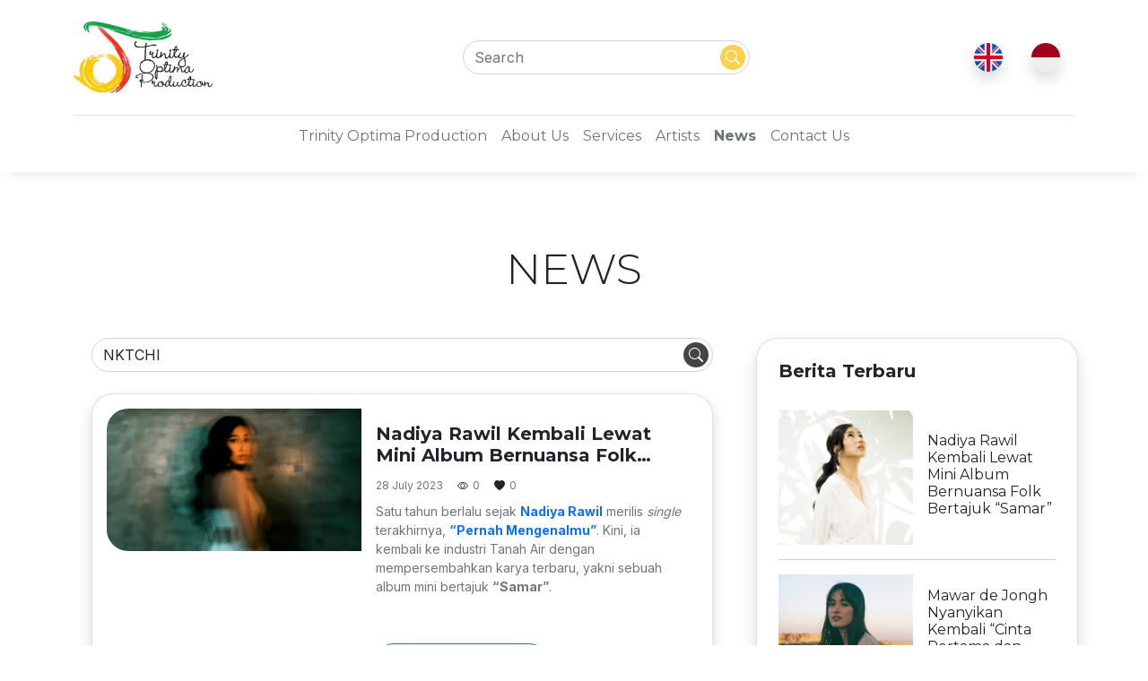

--- FILE ---
content_type: text/html; charset=UTF-8
request_url: https://trinityproduction.com/newslist?q=%20NKTCHI
body_size: 17597
content:
<!DOCTYPE html>
<html lang="en">
<head>
    <meta charset="utf-8">
    <meta name="viewport" content="width=device-width, initial-scale=1">
    <title>News</title>

            <meta name="description" content="News List">
    
    
<!-- BEGIN type=widget node=metahead layout= -->
<link rel="shortcut icon" href="/favicon.png">
<link rel="apple-touch-icon" sizes="180x180" href="/assets/icons/apple-touch-icon.png">
<link rel="icon" type="image/png" sizes="32x32" href="/assets/icons/favicon-32x32.png">
<link rel="icon" type="image/png" sizes="16x16" href="/assets/icons/favicon-16x16.png">
<link rel="manifest" href="/site.webmanifest">
<link rel="dns-prefetch" href="https://cdn.jsdelivr.net/">
<link rel="dns-prefetch" href="https://cdnjs.cloudflare.com/">
<link rel="preconnect" href="https://fonts.googleapis.com">
<link rel="preconnect" href="https://fonts.gstatic.com" crossorigin>
<link href="https://fonts.googleapis.com/css2?family=Inter:wght@400;700&family=Montserrat:wght@300;400;700&display=swap" rel="stylesheet">
<link href="/assets/css/bootstrap.min.css" rel="stylesheet">
<link href="/assets/css/trinity2021.css" rel="stylesheet">
<link rel="stylesheet" href="/assets/css/swiper.min.css">
<link rel="stylesheet" href="/assets/css/swiper-custom.css">

<!-- Global site tag (gtag.js) - Google Analytics -->
<script async src="https://www.googletagmanager.com/gtag/js?id=G-53WMCJZBZ7"></script>
<script>
  window.dataLayer = window.dataLayer || [];
  function gtag(){dataLayer.push(arguments);}
  gtag('js', new Date());

  gtag('config', 'G-53WMCJZBZ7');
</script>

<style>
html[lang="id"] .multilang.en,.body.languageid .multilang.en {display:none;}
html[lang="en"] .multilang.id,.body.languageen .multilang.id,.body.language .multilang.id {display:none;}
</style>
<!-- END type=widget node=metahead layout= -->
</head>
<body class="page-news-list language">
<div class="container full-width mb-4" style="box-shadow: 0 .5rem 1rem -.6rem rgba(0,0,0,.15)">
    <div class="container">
    
<!-- BEGIN type=widget node=mainheader layout= -->
<header class="blog-header py-3">
        <div class="d-flex flex-column justify-content-center flex-md-row justify-content-md-between align-items-center flex-nowrap">
            <div class="py-2 text-center">
                <h1 class="logo"><a href="/" style="display:block;min-height:100%;">Trinity Optima Production</a></h1>
            </div>
            <div class="text-center py-2 searchbox-header">
                <form class="bd-search position-relative me-auto" method="get" action="/newslist">
                    <input required name="q" type="search" class="form-control ds-input" id="search-input" placeholder="Search"
                           aria-label="Search" autocomplete="off" spellcheck="false" role="combobox"
                           aria-autocomplete="list" aria-expanded="false" dir="auto"
                           style="position: relative; vertical-align: top;">
                    <input type="hidden" name="nodeid" value="8b20c4f5326666b92c00014a">
                </form>
            </div>
            <div class="d-flex justify-content-md-end align-items-center py-2">
                <a class="shadow link-secondary mx-3 bahasa en" href="/">
                    <img data-src="/assets/icons/gb.svg" width="32" class="lazy">
                </a>
                <a class="shadow link-secondary mx-3 bahasa id" href="/id">
                    <img data-src="/assets/icons/id.svg" width="32" class="lazy">
                </a>
            </div>
            <script>
            var self = location.pathname
            var selfid = self.indexOf('/id') === 0 ? self : ('/id/' + self).replace('//', '/')
            self = selfid.substring(3);
            document.querySelector('a.bahasa.en').setAttribute('href', self);
            document.querySelector('a.bahasa.id').setAttribute('href', selfid);
            </script>
        </div>
    </header>
<!-- END type=widget node=mainheader layout= -->

<!-- BEGIN type=container node=topnavigation layout=.top_navigation -->
<div class="nav-scroller py-1">
    <nav class="nav d-flex justify-content-center">
        
<!-- BEGIN type=page node=index layout=.top_navigation -->
<a class="p-2 link-secondary " title="Trinity Optima Production" href="/">Trinity Optima Production</a>

<!-- END type=page node=index layout=.top_navigation -->

<!-- BEGIN type=page node=about layout=.top_navigation -->
<a class="p-2 link-secondary " title="About Us" href="/about">About Us</a>

<!-- END type=page node=about layout=.top_navigation -->

<!-- BEGIN type=page node=services layout=.top_navigation -->
<a class="p-2 link-secondary " title="Services" href="/services">Services</a>

<!-- END type=page node=services layout=.top_navigation -->

<!-- BEGIN type=page node=artists layout=.top_navigation -->
<a class="p-2 link-secondary " title="Artists" href="/artists">Artists</a>

<!-- END type=page node=artists layout=.top_navigation -->

<!-- BEGIN type=page node=news-list layout=.top_navigation -->
<a class="p-2 link-secondary active" title="News" href="/newslist">News</a>

<!-- END type=page node=news-list layout=.top_navigation -->

<!-- BEGIN type=page node=contact us layout=.top_navigation -->
<a class="p-2 link-secondary " title="Contact Us" href="/contact">Contact Us</a>

<!-- END type=page node=contact us layout=.top_navigation -->
    </nav>
</div>

<!-- END type=container node=topnavigation layout=.top_navigation -->
    </div>
</div>


<!-- BEGIN type=container node=news main layout=.two-column -->
<div class="container p-2 blog">
    <h1 class="display-5 text-uppercase text-center mt-5 mb-5" style="font-weight: 300">News</h1>
    <div class="mw-800 text-center text-black-2 mb-5">
        <h4 class="mb-5"></h4>
    </div>
    <div class="row gy-3 mb-5">
        <div class="col-12 col-lg-8">
            
<!-- BEGIN type=container node=Dynamic List News layout=.news-list -->
<div class="container-fluid news-container">
    
    <div class="col-12">
        <form method="get" action="/newslist" class="bd-search position-relative me-auto bg-black-1 mb-4" id="form-search-news">
            <input value="NKTCHI" name="q" type="search" class="form-control ds-input" id="search-news" placeholder="Search" aria-label="Search" autocomplete="off" spellcheck="false" role="combobox" aria-autocomplete="list" aria-expanded="false" dir="auto" style="position: relative; vertical-align: top;">
            <input type="hidden" name="nodeid" value="8b20c4f5326666b92c00014a">
            <input type="hidden" name="p" value="">
        </form>
    </div>

    
<!-- BEGIN type=news node=Nadiya Rawil layout=.news-list -->

<div class="card mb-3 news col-md-12 shadow p-3">
    <div class="news-img">
        <a href="/news/nadiya-rawil-18a7afec366339bfff00011e" style="display: block" title="Nadiya Rawil Kembali Lewat Mini Album Bernuansa Folk Bertajuk “Samar”">
            <div data-background-image="/storage/uploads/2023/07/28/DSC_6823-1-copy_uid_64c39949b6792.jpg" class="img-fluid rounded-start image-ratio ratio-16-9 lazy"></div>
        </a>
    </div>
    <div class="news-content">
        <div class="news-inner">
            <h5 class="card-title fw-semibold text-black-2">
                <a href="/news/nadiya-rawil-18a7afec366339bfff00011e" style="display: block" title="Nadiya Rawil Kembali Lewat Mini Album Bernuansa Folk Bertajuk “Samar”">
                    Nadiya Rawil Kembali Lewat Mini Album Bernuansa Folk Bertajuk “Samar”                </a>
            </h5>
            <div class="d-flex mb-2 news-stats" data-id="18a7afec366339bfff00011e">
                <span class="date-blog text-muted text-12 mb-0 mr-2">28 July 2023</span>
                <div class="view-count mr-1">
                    <svg xmlns="http://www.w3.org/2000/svg" width="12" height="12" fill="currentColor" class="bi bi-eye" viewBox="0 0 16 16">
                        <path d="M16 8s-3-5.5-8-5.5S0 8 0 8s3 5.5 8 5.5S16 8 16 8zM1.173 8a13.133 13.133 0 0 1 1.66-2.043C4.12 4.668 5.88 3.5 8 3.5c2.12 0 3.879 1.168 5.168 2.457A13.133 13.133 0 0 1 14.828 8c-.058.087-.122.183-.195.288-.335.48-.83 1.12-1.465 1.755C11.879 11.332 10.119 12.5 8 12.5c-2.12 0-3.879-1.168-5.168-2.457A13.134 13.134 0 0 1 1.172 8z"/>
                        <path d="M8 5.5a2.5 2.5 0 1 0 0 5 2.5 2.5 0 0 0 0-5zM4.5 8a3.5 3.5 0 1 1 7 0 3.5 3.5 0 0 1-7 0z"/>
                    </svg>
                    <span class="text-muted text-12">0</span>
                </div>
                <div class="view-like mr-1">
                    <svg xmlns="http://www.w3.org/2000/svg" width="12" height="12" fill="currentColor" class="bi bi-heart-fill" viewBox="0 0 16 16">
                        <path fill-rule="evenodd" d="M8 1.314C12.438-3.248 23.534 4.735 8 15-7.534 4.736 3.562-3.248 8 1.314z"/>
                    </svg>
                    <span class="text-muted text-12">0</span>
                </div>
            </div>
            <div class="news-teaser full">
                <div class="card-text text-muted small text-14 text">
                    <p><span style="font-weight: 400;">Satu tahun berlalu sejak </span><a href="https://www.instagram.com/nadiyarawil/?hl=en"><strong>Nadiya Rawil</strong></a> <span style="font-weight: 400;">merilis </span><em><span style="font-weight: 400;">single </span></em><span style="font-weight: 400;">terakhirnya, </span><a href="https://www.youtube.com/watch?v=F-JMIoFZ468&amp;pp=ygUMbmFkaXlhIHJhd2ls"><strong>&ldquo;Pernah Mengenalmu&rdquo;</strong></a><span style="font-weight: 400;">. Kini, ia kembali ke industri Tanah Air dengan mempersembahkan karya terbaru, yakni sebuah album mini bertajuk </span><strong>&ldquo;Samar&rdquo;</strong><span style="font-weight: 400;">.</span></p>
<p>&nbsp;</p>                </div>
                <p class="card-text">
                    <a href="/news/nadiya-rawil-18a7afec366339bfff00011e"  title="Nadiya Rawil Kembali Lewat Mini Album Bernuansa Folk Bertajuk “Samar”" type="button" class="btn btn-sm btn-outline-success">
                        <span class="ico icon-book float-left mr-1"></span> Read More                    </a>
                </p>
            </div>
        </div>
    </div>
</div>

<!-- END type=news node=Nadiya Rawil layout=.news-list -->

<!-- BEGIN type=news node=Mawar de Jongh  layout=.news-list -->

<div class="card mb-3 news col-md-12 shadow p-3">
    <div class="news-img">
        <a href="/news/mawar-de-jongh-46217fc1303932d11b0003d1" style="display: block" title="Mawar de Jongh Nyanyikan Kembali “Cinta Pertama dan Terakhir” Ciptaan Sherina">
            <div data-background-image="/storage/uploads/2023/07/24/pub-4_uid_64be34f67254a.jpg" class="img-fluid rounded-start image-ratio ratio-16-9 lazy"></div>
        </a>
    </div>
    <div class="news-content">
        <div class="news-inner">
            <h5 class="card-title fw-semibold text-black-2">
                <a href="/news/mawar-de-jongh-46217fc1303932d11b0003d1" style="display: block" title="Mawar de Jongh Nyanyikan Kembali “Cinta Pertama dan Terakhir” Ciptaan Sherina">
                    Mawar de Jongh Nyanyikan Kembali “Cinta Pertama dan Terakhir” Ciptaan Sherina                </a>
            </h5>
            <div class="d-flex mb-2 news-stats" data-id="46217fc1303932d11b0003d1">
                <span class="date-blog text-muted text-12 mb-0 mr-2">19 July 2023</span>
                <div class="view-count mr-1">
                    <svg xmlns="http://www.w3.org/2000/svg" width="12" height="12" fill="currentColor" class="bi bi-eye" viewBox="0 0 16 16">
                        <path d="M16 8s-3-5.5-8-5.5S0 8 0 8s3 5.5 8 5.5S16 8 16 8zM1.173 8a13.133 13.133 0 0 1 1.66-2.043C4.12 4.668 5.88 3.5 8 3.5c2.12 0 3.879 1.168 5.168 2.457A13.133 13.133 0 0 1 14.828 8c-.058.087-.122.183-.195.288-.335.48-.83 1.12-1.465 1.755C11.879 11.332 10.119 12.5 8 12.5c-2.12 0-3.879-1.168-5.168-2.457A13.134 13.134 0 0 1 1.172 8z"/>
                        <path d="M8 5.5a2.5 2.5 0 1 0 0 5 2.5 2.5 0 0 0 0-5zM4.5 8a3.5 3.5 0 1 1 7 0 3.5 3.5 0 0 1-7 0z"/>
                    </svg>
                    <span class="text-muted text-12">0</span>
                </div>
                <div class="view-like mr-1">
                    <svg xmlns="http://www.w3.org/2000/svg" width="12" height="12" fill="currentColor" class="bi bi-heart-fill" viewBox="0 0 16 16">
                        <path fill-rule="evenodd" d="M8 1.314C12.438-3.248 23.534 4.735 8 15-7.534 4.736 3.562-3.248 8 1.314z"/>
                    </svg>
                    <span class="text-muted text-12">0</span>
                </div>
            </div>
            <div class="news-teaser full">
                <div class="card-text text-muted small text-14 text">
                    <p><a href="https://www.instagram.com/mawar_eva/"><strong>Mawar de Jongh</strong></a> <span style="font-weight: 400;">kembali memperdengarkan suara merdunya lewat </span><em><span style="font-weight: 400;">single </span></em><span style="font-weight: 400;">terbaru, </span><a href="https://lnk.to/CintaPertamaDanTerakhir"><strong>&ldquo;Cinta Pertama dan Terakhir&rdquo;</strong></a><span style="font-weight: 400;">, sebuah karya yang diciptakan oleh penyanyi sekaligus aktris </span><a href="https://www.instagram.com/sherinasinna/"><strong>Sherina</strong></a><span style="font-weight: 400;">.</span></p>                </div>
                <p class="card-text">
                    <a href="/news/mawar-de-jongh-46217fc1303932d11b0003d1"  title="Mawar de Jongh Nyanyikan Kembali “Cinta Pertama dan Terakhir” Ciptaan Sherina" type="button" class="btn btn-sm btn-outline-success">
                        <span class="ico icon-book float-left mr-1"></span> Read More                    </a>
                </p>
            </div>
        </div>
    </div>
</div>

<!-- END type=news node=Mawar de Jongh  layout=.news-list -->

<!-- BEGIN type=news node=Shanna Shannon layout=.news-list -->

<div class="card mb-3 news col-md-12 shadow p-3">
    <div class="news-img">
        <a href="/news/shanna-shannon-75823964623139d451000114" style="display: block" title="Shanna Shannon dan Stevan Pasaribu Berkolaborasi Lewat Lagu Berjudul “Haunting”">
            <div data-background-image="/storage/uploads/2023/07/05/Shanna-Shannon-Stevan-Pasaribu---Haunting-2_uid_64a5354e1d42a.jpg" class="img-fluid rounded-start image-ratio ratio-16-9 lazy"></div>
        </a>
    </div>
    <div class="news-content">
        <div class="news-inner">
            <h5 class="card-title fw-semibold text-black-2">
                <a href="/news/shanna-shannon-75823964623139d451000114" style="display: block" title="Shanna Shannon dan Stevan Pasaribu Berkolaborasi Lewat Lagu Berjudul “Haunting”">
                    Shanna Shannon dan Stevan Pasaribu Berkolaborasi Lewat Lagu Berjudul “Haunting”                </a>
            </h5>
            <div class="d-flex mb-2 news-stats" data-id="75823964623139d451000114">
                <span class="date-blog text-muted text-12 mb-0 mr-2">05 July 2023</span>
                <div class="view-count mr-1">
                    <svg xmlns="http://www.w3.org/2000/svg" width="12" height="12" fill="currentColor" class="bi bi-eye" viewBox="0 0 16 16">
                        <path d="M16 8s-3-5.5-8-5.5S0 8 0 8s3 5.5 8 5.5S16 8 16 8zM1.173 8a13.133 13.133 0 0 1 1.66-2.043C4.12 4.668 5.88 3.5 8 3.5c2.12 0 3.879 1.168 5.168 2.457A13.133 13.133 0 0 1 14.828 8c-.058.087-.122.183-.195.288-.335.48-.83 1.12-1.465 1.755C11.879 11.332 10.119 12.5 8 12.5c-2.12 0-3.879-1.168-5.168-2.457A13.134 13.134 0 0 1 1.172 8z"/>
                        <path d="M8 5.5a2.5 2.5 0 1 0 0 5 2.5 2.5 0 0 0 0-5zM4.5 8a3.5 3.5 0 1 1 7 0 3.5 3.5 0 0 1-7 0z"/>
                    </svg>
                    <span class="text-muted text-12">0</span>
                </div>
                <div class="view-like mr-1">
                    <svg xmlns="http://www.w3.org/2000/svg" width="12" height="12" fill="currentColor" class="bi bi-heart-fill" viewBox="0 0 16 16">
                        <path fill-rule="evenodd" d="M8 1.314C12.438-3.248 23.534 4.735 8 15-7.534 4.736 3.562-3.248 8 1.314z"/>
                    </svg>
                    <span class="text-muted text-12">0</span>
                </div>
            </div>
            <div class="news-teaser full">
                <div class="card-text text-muted small text-14 text">
                    <p><span style="font-weight: 400;">Untuk pertama kalinya, label musik </span><a href="https://www.instagram.com/trinityoptima/?hl=en"><strong>Trinity Optima Production</strong></a> <span style="font-weight: 400;">dan </span><a href="https://www.instagram.com/musicastudios/?hl=en"><strong>Musica Studio&rsquo;s</strong></a> <span style="font-weight: 400;">bekerja sama dengan menyatukan dua penyanyi muda mereka, </span><a href="https://www.instagram.com/shannashannonsiswanto/?hl=en"><strong>Shanna Shannon</strong></a> <span style="font-weight: 400;">dan </span><a href="https://www.instagram.com/stevan_pasaribu/?hl=en"><strong>Stevan Pasaribu</strong></a><span style="font-weight: 400;">, lewat sebuah lagu berjudul </span><strong>&ldquo;Haunting&rdquo;</strong><span style="font-weight: 400;">. Karya tersebut merupakan ciptaan dari musisi kenamaan Tanah Air, </span><a href="https://www.instagram.com/melly_goeslaw/?hl=en"><strong>Melly Goeslaw</strong></a><span style="font-weight: 400;">.</span></p>
<p>&nbsp;</p>                </div>
                <p class="card-text">
                    <a href="/news/shanna-shannon-75823964623139d451000114"  title="Shanna Shannon dan Stevan Pasaribu Berkolaborasi Lewat Lagu Berjudul “Haunting”" type="button" class="btn btn-sm btn-outline-success">
                        <span class="ico icon-book float-left mr-1"></span> Read More                    </a>
                </p>
            </div>
        </div>
    </div>
</div>

<!-- END type=news node=Shanna Shannon layout=.news-list -->

<!-- BEGIN type=news node=Yura Yunita layout=.news-list -->

<div class="card mb-3 news col-md-12 shadow p-3">
    <div class="news-img">
        <a href="/news/yura-yunita-0b50e8a4336331dad9000337" style="display: block" title="Kejutan Hadiah Spesial di Perayaan Ulang Tahun Ke-23 Petualangan Sherina  Video Musik “Lihatlah Lebih Dekat” Versi Yura Yunita">
            <div data-background-image="/storage/uploads/2023/06/23/DSC08646-1_uid_64955ef840b9f.jpg" class="img-fluid rounded-start image-ratio ratio-16-9 lazy"></div>
        </a>
    </div>
    <div class="news-content">
        <div class="news-inner">
            <h5 class="card-title fw-semibold text-black-2">
                <a href="/news/yura-yunita-0b50e8a4336331dad9000337" style="display: block" title="Kejutan Hadiah Spesial di Perayaan Ulang Tahun Ke-23 Petualangan Sherina  Video Musik “Lihatlah Lebih Dekat” Versi Yura Yunita">
                    Kejutan Hadiah Spesial di Perayaan Ulang Tahun Ke-23 Petualangan Sherina  Video Musik “Lihatlah Lebih Dekat” Versi Yura Yunita                </a>
            </h5>
            <div class="d-flex mb-2 news-stats" data-id="0b50e8a4336331dad9000337">
                <span class="date-blog text-muted text-12 mb-0 mr-2">23 June 2023</span>
                <div class="view-count mr-1">
                    <svg xmlns="http://www.w3.org/2000/svg" width="12" height="12" fill="currentColor" class="bi bi-eye" viewBox="0 0 16 16">
                        <path d="M16 8s-3-5.5-8-5.5S0 8 0 8s3 5.5 8 5.5S16 8 16 8zM1.173 8a13.133 13.133 0 0 1 1.66-2.043C4.12 4.668 5.88 3.5 8 3.5c2.12 0 3.879 1.168 5.168 2.457A13.133 13.133 0 0 1 14.828 8c-.058.087-.122.183-.195.288-.335.48-.83 1.12-1.465 1.755C11.879 11.332 10.119 12.5 8 12.5c-2.12 0-3.879-1.168-5.168-2.457A13.134 13.134 0 0 1 1.172 8z"/>
                        <path d="M8 5.5a2.5 2.5 0 1 0 0 5 2.5 2.5 0 0 0 0-5zM4.5 8a3.5 3.5 0 1 1 7 0 3.5 3.5 0 0 1-7 0z"/>
                    </svg>
                    <span class="text-muted text-12">0</span>
                </div>
                <div class="view-like mr-1">
                    <svg xmlns="http://www.w3.org/2000/svg" width="12" height="12" fill="currentColor" class="bi bi-heart-fill" viewBox="0 0 16 16">
                        <path fill-rule="evenodd" d="M8 1.314C12.438-3.248 23.534 4.735 8 15-7.534 4.736 3.562-3.248 8 1.314z"/>
                    </svg>
                    <span class="text-muted text-12">0</span>
                </div>
            </div>
            <div class="news-teaser full">
                <div class="card-text text-muted small text-14 text">
                    <p><span style="font-weight: 400;">Tepat di hari ulang tahun ke-23 film Petualangan Sherina, Yura Yunita memberikan kejutan hadiah spesial untuk seluruh kru, aktor, juga fans film Petulangan Sherina berupa lagu </span><em><span style="font-weight: 400;">single</span></em><span style="font-weight: 400;"> dan video musik &ldquo;Lihatlah Lebih Dekat&rdquo;. </span></p>                </div>
                <p class="card-text">
                    <a href="/news/yura-yunita-0b50e8a4336331dad9000337"  title="Kejutan Hadiah Spesial di Perayaan Ulang Tahun Ke-23 Petualangan Sherina  Video Musik “Lihatlah Lebih Dekat” Versi Yura Yunita" type="button" class="btn btn-sm btn-outline-success">
                        <span class="ico icon-book float-left mr-1"></span> Read More                    </a>
                </p>
            </div>
        </div>
    </div>
</div>

<!-- END type=news node=Yura Yunita layout=.news-list -->

<!-- BEGIN type=news node=Naura Ayu layout=.news-list -->

<div class="card mb-3 news col-md-12 shadow p-3">
    <div class="news-img">
        <a href="/news/naura-ayu-3424bfe8656663f6c7000119" style="display: block" title="Naura Ayu Rilis “Bye”, Sebuah Lagu Tentang Betrayal">
            <div data-background-image="/storage/uploads/2023/06/19/BYE_0058_1_uid_648fdfacb3b07.jpg" class="img-fluid rounded-start image-ratio ratio-16-9 lazy"></div>
        </a>
    </div>
    <div class="news-content">
        <div class="news-inner">
            <h5 class="card-title fw-semibold text-black-2">
                <a href="/news/naura-ayu-3424bfe8656663f6c7000119" style="display: block" title="Naura Ayu Rilis “Bye”, Sebuah Lagu Tentang Betrayal">
                    Naura Ayu Rilis “Bye”, Sebuah Lagu Tentang Betrayal                </a>
            </h5>
            <div class="d-flex mb-2 news-stats" data-id="3424bfe8656663f6c7000119">
                <span class="date-blog text-muted text-12 mb-0 mr-2">17 June 2023</span>
                <div class="view-count mr-1">
                    <svg xmlns="http://www.w3.org/2000/svg" width="12" height="12" fill="currentColor" class="bi bi-eye" viewBox="0 0 16 16">
                        <path d="M16 8s-3-5.5-8-5.5S0 8 0 8s3 5.5 8 5.5S16 8 16 8zM1.173 8a13.133 13.133 0 0 1 1.66-2.043C4.12 4.668 5.88 3.5 8 3.5c2.12 0 3.879 1.168 5.168 2.457A13.133 13.133 0 0 1 14.828 8c-.058.087-.122.183-.195.288-.335.48-.83 1.12-1.465 1.755C11.879 11.332 10.119 12.5 8 12.5c-2.12 0-3.879-1.168-5.168-2.457A13.134 13.134 0 0 1 1.172 8z"/>
                        <path d="M8 5.5a2.5 2.5 0 1 0 0 5 2.5 2.5 0 0 0 0-5zM4.5 8a3.5 3.5 0 1 1 7 0 3.5 3.5 0 0 1-7 0z"/>
                    </svg>
                    <span class="text-muted text-12">0</span>
                </div>
                <div class="view-like mr-1">
                    <svg xmlns="http://www.w3.org/2000/svg" width="12" height="12" fill="currentColor" class="bi bi-heart-fill" viewBox="0 0 16 16">
                        <path fill-rule="evenodd" d="M8 1.314C12.438-3.248 23.534 4.735 8 15-7.534 4.736 3.562-3.248 8 1.314z"/>
                    </svg>
                    <span class="text-muted text-12">0</span>
                </div>
            </div>
            <div class="news-teaser full">
                <div class="card-text text-muted small text-14 text">
                    <p><span style="font-weight: 400;">Setelah merilis </span><a href="https://www.youtube.com/watch?v=TkLHWKucY14"><strong>&ldquo;Cinta&rdquo;</strong></a><span style="font-weight: 400;">&mdash; lagu yang dipopulerkan pertama kali oleh diva </span><strong>Vina Panduwinata </strong><span style="font-weight: 400;">di era &lsquo;80-an&mdash;, </span><a href="https://www.instagram.com/naura.ayu/?hl=en"><strong>Naura Ayu</strong></a> <span style="font-weight: 400;">kembali dengan </span><em><span style="font-weight: 400;">single </span></em><span style="font-weight: 400;">baru berjudul </span><strong>&ldquo;Bye&rdquo;</strong><span style="font-weight: 400;">. Lagu ini merupakan ciptaan </span><a href="https://www.instagram.com/laleilmanino/"><strong>Laleilmanino</strong></a><span style="font-weight: 400;">, trio pencipta lagu sekaligus produser yang dikenal akan karya mereka yang kerap menjadi </span><em><span style="font-weight: 400;">hits </span></em><span style="font-weight: 400;">di beberapa tahun terakhir ini.]</span></p>                </div>
                <p class="card-text">
                    <a href="/news/naura-ayu-3424bfe8656663f6c7000119"  title="Naura Ayu Rilis “Bye”, Sebuah Lagu Tentang Betrayal" type="button" class="btn btn-sm btn-outline-success">
                        <span class="ico icon-book float-left mr-1"></span> Read More                    </a>
                </p>
            </div>
        </div>
    </div>
</div>

<!-- END type=news node=Naura Ayu layout=.news-list -->

<!-- BEGIN type=news node=Tissa Biani layout=.news-list -->

<div class="card mb-3 news col-md-12 shadow p-3">
    <div class="news-img">
        <a href="/news/tissa-biani-018484556530327bd7000139" style="display: block" title="Tissa Biani Sampaikan Pentingnya Diprioritaskan dalam Sebuah Hubungan Lewat Single ke-2 yang Berjudul “Cukup Aku”">
            <div data-background-image="/storage/uploads/2023/05/29/tissa1_uid_64745863a9be9.jpg" class="img-fluid rounded-start image-ratio ratio-16-9 lazy"></div>
        </a>
    </div>
    <div class="news-content">
        <div class="news-inner">
            <h5 class="card-title fw-semibold text-black-2">
                <a href="/news/tissa-biani-018484556530327bd7000139" style="display: block" title="Tissa Biani Sampaikan Pentingnya Diprioritaskan dalam Sebuah Hubungan Lewat Single ke-2 yang Berjudul “Cukup Aku”">
                    Tissa Biani Sampaikan Pentingnya Diprioritaskan dalam Sebuah Hubungan Lewat Single ke-2 yang Berjudul “Cukup Aku”                </a>
            </h5>
            <div class="d-flex mb-2 news-stats" data-id="018484556530327bd7000139">
                <span class="date-blog text-muted text-12 mb-0 mr-2">26 May 2023</span>
                <div class="view-count mr-1">
                    <svg xmlns="http://www.w3.org/2000/svg" width="12" height="12" fill="currentColor" class="bi bi-eye" viewBox="0 0 16 16">
                        <path d="M16 8s-3-5.5-8-5.5S0 8 0 8s3 5.5 8 5.5S16 8 16 8zM1.173 8a13.133 13.133 0 0 1 1.66-2.043C4.12 4.668 5.88 3.5 8 3.5c2.12 0 3.879 1.168 5.168 2.457A13.133 13.133 0 0 1 14.828 8c-.058.087-.122.183-.195.288-.335.48-.83 1.12-1.465 1.755C11.879 11.332 10.119 12.5 8 12.5c-2.12 0-3.879-1.168-5.168-2.457A13.134 13.134 0 0 1 1.172 8z"/>
                        <path d="M8 5.5a2.5 2.5 0 1 0 0 5 2.5 2.5 0 0 0 0-5zM4.5 8a3.5 3.5 0 1 1 7 0 3.5 3.5 0 0 1-7 0z"/>
                    </svg>
                    <span class="text-muted text-12">0</span>
                </div>
                <div class="view-like mr-1">
                    <svg xmlns="http://www.w3.org/2000/svg" width="12" height="12" fill="currentColor" class="bi bi-heart-fill" viewBox="0 0 16 16">
                        <path fill-rule="evenodd" d="M8 1.314C12.438-3.248 23.534 4.735 8 15-7.534 4.736 3.562-3.248 8 1.314z"/>
                    </svg>
                    <span class="text-muted text-12">0</span>
                </div>
            </div>
            <div class="news-teaser full">
                <div class="card-text text-muted small text-14 text">
                    <p><span style="font-weight: 400;">Setelah merilis </span><em><span style="font-weight: 400;">single </span></em><span style="font-weight: 400;">pertamanya yaitu </span><a href="https://www.youtube.com/watch?v=ut0njs8xrIs"><strong>&ldquo;Rindu yang Palsu&rdquo;</strong></a> <span style="font-weight: 400;">pada Februari lalu, </span><a href="https://www.instagram.com/tissabiani/"><strong>Tissa Biani</strong></a> <span style="font-weight: 400;">kembali meluncurkan karya terbarunya yang berjudul </span><a href="https://lnk.to/CukupAku"><strong>&ldquo;Cukup Aku&rdquo;</strong></a></p>                </div>
                <p class="card-text">
                    <a href="/news/tissa-biani-018484556530327bd7000139"  title="Tissa Biani Sampaikan Pentingnya Diprioritaskan dalam Sebuah Hubungan Lewat Single ke-2 yang Berjudul “Cukup Aku”" type="button" class="btn btn-sm btn-outline-success">
                        <span class="ico icon-book float-left mr-1"></span> Read More                    </a>
                </p>
            </div>
        </div>
    </div>
</div>

<!-- END type=news node=Tissa Biani layout=.news-list -->

<!-- BEGIN type=news node=Afgan layout=.news-list -->

<div class="card mb-3 news col-md-12 shadow p-3">
    <div class="news-img">
        <a href="/news/afgan-c6413d3d30643861d0000205" style="display: block" title="Afgan Nyanyikan Kembali “Mengertilah Kasih” Milik Andi Rianto">
            <div data-background-image="/storage/uploads/2023/05/23/DSC06970_2_uid_646c4b078a5d0.jpg" class="img-fluid rounded-start image-ratio ratio-16-9 lazy"></div>
        </a>
    </div>
    <div class="news-content">
        <div class="news-inner">
            <h5 class="card-title fw-semibold text-black-2">
                <a href="/news/afgan-c6413d3d30643861d0000205" style="display: block" title="Afgan Nyanyikan Kembali “Mengertilah Kasih” Milik Andi Rianto">
                    Afgan Nyanyikan Kembali “Mengertilah Kasih” Milik Andi Rianto                </a>
            </h5>
            <div class="d-flex mb-2 news-stats" data-id="c6413d3d30643861d0000205">
                <span class="date-blog text-muted text-12 mb-0 mr-2">17 May 2023</span>
                <div class="view-count mr-1">
                    <svg xmlns="http://www.w3.org/2000/svg" width="12" height="12" fill="currentColor" class="bi bi-eye" viewBox="0 0 16 16">
                        <path d="M16 8s-3-5.5-8-5.5S0 8 0 8s3 5.5 8 5.5S16 8 16 8zM1.173 8a13.133 13.133 0 0 1 1.66-2.043C4.12 4.668 5.88 3.5 8 3.5c2.12 0 3.879 1.168 5.168 2.457A13.133 13.133 0 0 1 14.828 8c-.058.087-.122.183-.195.288-.335.48-.83 1.12-1.465 1.755C11.879 11.332 10.119 12.5 8 12.5c-2.12 0-3.879-1.168-5.168-2.457A13.134 13.134 0 0 1 1.172 8z"/>
                        <path d="M8 5.5a2.5 2.5 0 1 0 0 5 2.5 2.5 0 0 0 0-5zM4.5 8a3.5 3.5 0 1 1 7 0 3.5 3.5 0 0 1-7 0z"/>
                    </svg>
                    <span class="text-muted text-12">0</span>
                </div>
                <div class="view-like mr-1">
                    <svg xmlns="http://www.w3.org/2000/svg" width="12" height="12" fill="currentColor" class="bi bi-heart-fill" viewBox="0 0 16 16">
                        <path fill-rule="evenodd" d="M8 1.314C12.438-3.248 23.534 4.735 8 15-7.534 4.736 3.562-3.248 8 1.314z"/>
                    </svg>
                    <span class="text-muted text-12">0</span>
                </div>
            </div>
            <div class="news-teaser full">
                <div class="card-text text-muted small text-14 text">
                    <p>Pada tahun 2002, diva <strong>Ruth Sahanaya </strong>menyanyikan lagu ciptaan <a href="https://www.instagram.com/andirianto_official/"><strong><u>Andi Rianto</u></strong></a><strong>&nbsp;</strong>dan <strong>Indra Safera </strong>yang berjudul <a href="https://lnk.to/MengertilahKasih"><strong><u>&ldquo;Mengertilah Kasih&rdquo;</u></strong></a>. Kini, 21 tahun setelah <strong>&ldquo;Mengertilah Kasih&rdquo; </strong>dirilis, lagu tersebut dinyanyikan kembali oleh <a href="https://www.instagram.com/afgan__/"><strong><u>Afgan</u></strong></a>.</p>                </div>
                <p class="card-text">
                    <a href="/news/afgan-c6413d3d30643861d0000205"  title="Afgan Nyanyikan Kembali “Mengertilah Kasih” Milik Andi Rianto" type="button" class="btn btn-sm btn-outline-success">
                        <span class="ico icon-book float-left mr-1"></span> Read More                    </a>
                </p>
            </div>
        </div>
    </div>
</div>

<!-- END type=news node=Afgan layout=.news-list -->

<!-- BEGIN type=news node=Hanif Andarevi layout=.news-list -->

<div class="card mb-3 news col-md-12 shadow p-3">
    <div class="news-img">
        <a href="/news/hanif-andarevi-f321ab78343833095b00001d" style="display: block" title="Rilis ‘Dalam Jagamu’, Kaneishia Yusuf Berkolaborasi Dengan Hanif Andarevi Untuk Soundtrack “Princess &amp; The Boss”">
            <div data-background-image="/storage/uploads/2023/05/04/Kaneishia-Yusuf-feat.-Hanif-Andarefi---Dalam-Jagamu-2_uid_64533a1564254.jpg" class="img-fluid rounded-start image-ratio ratio-16-9 lazy"></div>
        </a>
    </div>
    <div class="news-content">
        <div class="news-inner">
            <h5 class="card-title fw-semibold text-black-2">
                <a href="/news/hanif-andarevi-f321ab78343833095b00001d" style="display: block" title="Rilis ‘Dalam Jagamu’, Kaneishia Yusuf Berkolaborasi Dengan Hanif Andarevi Untuk Soundtrack “Princess &amp; The Boss”">
                    Rilis ‘Dalam Jagamu’, Kaneishia Yusuf Berkolaborasi Dengan Hanif Andarevi Untuk Soundtrack “Princess &amp; The Boss”                </a>
            </h5>
            <div class="d-flex mb-2 news-stats" data-id="f321ab78343833095b00001d">
                <span class="date-blog text-muted text-12 mb-0 mr-2">04 May 2023</span>
                <div class="view-count mr-1">
                    <svg xmlns="http://www.w3.org/2000/svg" width="12" height="12" fill="currentColor" class="bi bi-eye" viewBox="0 0 16 16">
                        <path d="M16 8s-3-5.5-8-5.5S0 8 0 8s3 5.5 8 5.5S16 8 16 8zM1.173 8a13.133 13.133 0 0 1 1.66-2.043C4.12 4.668 5.88 3.5 8 3.5c2.12 0 3.879 1.168 5.168 2.457A13.133 13.133 0 0 1 14.828 8c-.058.087-.122.183-.195.288-.335.48-.83 1.12-1.465 1.755C11.879 11.332 10.119 12.5 8 12.5c-2.12 0-3.879-1.168-5.168-2.457A13.134 13.134 0 0 1 1.172 8z"/>
                        <path d="M8 5.5a2.5 2.5 0 1 0 0 5 2.5 2.5 0 0 0 0-5zM4.5 8a3.5 3.5 0 1 1 7 0 3.5 3.5 0 0 1-7 0z"/>
                    </svg>
                    <span class="text-muted text-12">0</span>
                </div>
                <div class="view-like mr-1">
                    <svg xmlns="http://www.w3.org/2000/svg" width="12" height="12" fill="currentColor" class="bi bi-heart-fill" viewBox="0 0 16 16">
                        <path fill-rule="evenodd" d="M8 1.314C12.438-3.248 23.534 4.735 8 15-7.534 4.736 3.562-3.248 8 1.314z"/>
                    </svg>
                    <span class="text-muted text-12">0</span>
                </div>
            </div>
            <div class="news-teaser full">
                <div class="card-text text-muted small text-14 text">
                    <p>Dipertemukan dalam satu <em>project </em>yang sama, dua penyanyi muda Indonesia, <strong>Kaneishia Yusuf&nbsp; </strong>dan <strong>Hanif Andarevi </strong>hadir merilis lagu berjudul <strong>&lsquo;Dalam Jagamu&rsquo;</strong>. Menjadi kolaborasi yang berbeda dan juga spesial karena lagu ini akan menjadi sebuah <em>original soundtrack </em>sebuah serial<em>. </em></p>                </div>
                <p class="card-text">
                    <a href="/news/hanif-andarevi-f321ab78343833095b00001d"  title="Rilis ‘Dalam Jagamu’, Kaneishia Yusuf Berkolaborasi Dengan Hanif Andarevi Untuk Soundtrack “Princess &amp; The Boss”" type="button" class="btn btn-sm btn-outline-success">
                        <span class="ico icon-book float-left mr-1"></span> Read More                    </a>
                </p>
            </div>
        </div>
    </div>
</div>

<!-- END type=news node=Hanif Andarevi layout=.news-list -->

<!-- BEGIN type=news node=UNGU layout=.news-list -->

<div class="card mb-3 news col-md-12 shadow p-3">
    <div class="news-img">
        <a href="/news/ungu-bd6aaf4c3331344b890002f3" style="display: block" title="UNGU dan Dato’ Sri Siti Nurhaliza Menyanyi Bersama di Lagu Berjudul “Di Ujung Hari”">
            <div data-background-image="/storage/uploads/2023/04/08/ungu-siti-pub-2_uid_643115a468c01.jpg" class="img-fluid rounded-start image-ratio ratio-16-9 lazy"></div>
        </a>
    </div>
    <div class="news-content">
        <div class="news-inner">
            <h5 class="card-title fw-semibold text-black-2">
                <a href="/news/ungu-bd6aaf4c3331344b890002f3" style="display: block" title="UNGU dan Dato’ Sri Siti Nurhaliza Menyanyi Bersama di Lagu Berjudul “Di Ujung Hari”">
                    UNGU dan Dato’ Sri Siti Nurhaliza Menyanyi Bersama di Lagu Berjudul “Di Ujung Hari”                </a>
            </h5>
            <div class="d-flex mb-2 news-stats" data-id="bd6aaf4c3331344b890002f3">
                <span class="date-blog text-muted text-12 mb-0 mr-2">07 April 2023</span>
                <div class="view-count mr-1">
                    <svg xmlns="http://www.w3.org/2000/svg" width="12" height="12" fill="currentColor" class="bi bi-eye" viewBox="0 0 16 16">
                        <path d="M16 8s-3-5.5-8-5.5S0 8 0 8s3 5.5 8 5.5S16 8 16 8zM1.173 8a13.133 13.133 0 0 1 1.66-2.043C4.12 4.668 5.88 3.5 8 3.5c2.12 0 3.879 1.168 5.168 2.457A13.133 13.133 0 0 1 14.828 8c-.058.087-.122.183-.195.288-.335.48-.83 1.12-1.465 1.755C11.879 11.332 10.119 12.5 8 12.5c-2.12 0-3.879-1.168-5.168-2.457A13.134 13.134 0 0 1 1.172 8z"/>
                        <path d="M8 5.5a2.5 2.5 0 1 0 0 5 2.5 2.5 0 0 0 0-5zM4.5 8a3.5 3.5 0 1 1 7 0 3.5 3.5 0 0 1-7 0z"/>
                    </svg>
                    <span class="text-muted text-12">0</span>
                </div>
                <div class="view-like mr-1">
                    <svg xmlns="http://www.w3.org/2000/svg" width="12" height="12" fill="currentColor" class="bi bi-heart-fill" viewBox="0 0 16 16">
                        <path fill-rule="evenodd" d="M8 1.314C12.438-3.248 23.534 4.735 8 15-7.534 4.736 3.562-3.248 8 1.314z"/>
                    </svg>
                    <span class="text-muted text-12">0</span>
                </div>
            </div>
            <div class="news-teaser full">
                <div class="card-text text-muted small text-14 text">
                    <p><a href="https://www.instagram.com/ungu_band/"><strong>UNGU</strong></a> kembali mempersembahkan sebuah karya baru. Lagu terbaru <em>band </em>yang beranggotakan <a href="https://www.instagram.com/pashaungu_vm/"><strong>Pasha</strong></a> (vokal), <a href="https://www.instagram.com/mr_enda_ungu/"><strong>Enda</strong></a> (gitar), <a href="https://www.instagram.com/oncyungu/"><strong>Oncy</strong></a> (gitar), <a href="https://www.instagram.com/makki_parikesit/"><strong>Makki</strong></a> (<em>bass</em>), serta <a href="https://www.instagram.com/babeh_rowmanungu/"><strong>Rowman</strong></a> (drum) ini berjudul <strong>&ldquo;Di Ujung Hari&rdquo; </strong>dan dibawakan bersama diva asal Malaysia, yakni <a href="https://www.instagram.com/ctdk/"><strong>Dato&rsquo; Sri Siti Nurhaliza</strong></a>.</p>
<p>&nbsp;</p>                </div>
                <p class="card-text">
                    <a href="/news/ungu-bd6aaf4c3331344b890002f3"  title="UNGU dan Dato’ Sri Siti Nurhaliza Menyanyi Bersama di Lagu Berjudul “Di Ujung Hari”" type="button" class="btn btn-sm btn-outline-success">
                        <span class="ico icon-book float-left mr-1"></span> Read More                    </a>
                </p>
            </div>
        </div>
    </div>
</div>

<!-- END type=news node=UNGU layout=.news-list -->

<!-- BEGIN type=news node=Neona layout=.news-list -->

<div class="card mb-3 news col-md-12 shadow p-3">
    <div class="news-img">
        <a href="/news/neona-982dd23239393680e70003df" style="display: block" title="Neona Ajak Para Pendengar untuk Lebih Bijaksana dalam Menggunakan Media Sosial Lewat Lagu “Click”">
            <div data-background-image="/storage/uploads/2023/04/07/Ney-pub-2_uid_643021a0f060b.jpg" class="img-fluid rounded-start image-ratio ratio-16-9 lazy"></div>
        </a>
    </div>
    <div class="news-content">
        <div class="news-inner">
            <h5 class="card-title fw-semibold text-black-2">
                <a href="/news/neona-982dd23239393680e70003df" style="display: block" title="Neona Ajak Para Pendengar untuk Lebih Bijaksana dalam Menggunakan Media Sosial Lewat Lagu “Click”">
                    Neona Ajak Para Pendengar untuk Lebih Bijaksana dalam Menggunakan Media Sosial Lewat Lagu “Click”                </a>
            </h5>
            <div class="d-flex mb-2 news-stats" data-id="982dd23239393680e70003df">
                <span class="date-blog text-muted text-12 mb-0 mr-2">06 April 2023</span>
                <div class="view-count mr-1">
                    <svg xmlns="http://www.w3.org/2000/svg" width="12" height="12" fill="currentColor" class="bi bi-eye" viewBox="0 0 16 16">
                        <path d="M16 8s-3-5.5-8-5.5S0 8 0 8s3 5.5 8 5.5S16 8 16 8zM1.173 8a13.133 13.133 0 0 1 1.66-2.043C4.12 4.668 5.88 3.5 8 3.5c2.12 0 3.879 1.168 5.168 2.457A13.133 13.133 0 0 1 14.828 8c-.058.087-.122.183-.195.288-.335.48-.83 1.12-1.465 1.755C11.879 11.332 10.119 12.5 8 12.5c-2.12 0-3.879-1.168-5.168-2.457A13.134 13.134 0 0 1 1.172 8z"/>
                        <path d="M8 5.5a2.5 2.5 0 1 0 0 5 2.5 2.5 0 0 0 0-5zM4.5 8a3.5 3.5 0 1 1 7 0 3.5 3.5 0 0 1-7 0z"/>
                    </svg>
                    <span class="text-muted text-12">0</span>
                </div>
                <div class="view-like mr-1">
                    <svg xmlns="http://www.w3.org/2000/svg" width="12" height="12" fill="currentColor" class="bi bi-heart-fill" viewBox="0 0 16 16">
                        <path fill-rule="evenodd" d="M8 1.314C12.438-3.248 23.534 4.735 8 15-7.534 4.736 3.562-3.248 8 1.314z"/>
                    </svg>
                    <span class="text-muted text-12">0</span>
                </div>
            </div>
            <div class="news-teaser full">
                <div class="card-text text-muted small text-14 text">
                    <p><span style="font-weight: 400;">Bukan </span><a href="https://www.instagram.com/ney_neo/?hl=en"><strong>Neona</strong></a> <span style="font-weight: 400;">namanya kalau tidak merilis karya dengan pesan positif. Setelah sukses lewat </span><em><span style="font-weight: 400;">single </span></em><span style="font-weight: 400;">berjudul </span><a href="https://www.youtube.com/watch?v=Jd_nYuvFshc"><strong>&ldquo;Be True&rdquo;</strong></a> <span style="font-weight: 400;">tahun</span> <span style="font-weight: 400;">lalu, </span><strong>Neona </strong><span style="font-weight: 400;">kembali lewat karya terbarunya. Lagu tersebut berjudul </span><strong>&ldquo;Click&rdquo;</strong><span style="font-weight: 400;">.</span></p>
<p>&nbsp;</p>                </div>
                <p class="card-text">
                    <a href="/news/neona-982dd23239393680e70003df"  title="Neona Ajak Para Pendengar untuk Lebih Bijaksana dalam Menggunakan Media Sosial Lewat Lagu “Click”" type="button" class="btn btn-sm btn-outline-success">
                        <span class="ico icon-book float-left mr-1"></span> Read More                    </a>
                </p>
            </div>
        </div>
    </div>
</div>

<!-- END type=news node=Neona layout=.news-list -->

<!-- BEGIN type=news node=Mawar de Jongh layout=.news-list -->

<div class="card mb-3 news col-md-12 shadow p-3">
    <div class="news-img">
        <a href="/news/mawar-de-jongh-4aebd30663376675ea00013a" style="display: block" title="Satu Frekuensi dalam Kegalauan, Juicy Luicy dan Mawar de Jongh Berkolaborasi Lewat Lagu “Tak di Tanganku”">
            <div data-background-image="/storage/uploads/2023/03/17/IMGL3401_1_uid_6413f02bd7810.jpeg" class="img-fluid rounded-start image-ratio ratio-16-9 lazy"></div>
        </a>
    </div>
    <div class="news-content">
        <div class="news-inner">
            <h5 class="card-title fw-semibold text-black-2">
                <a href="/news/mawar-de-jongh-4aebd30663376675ea00013a" style="display: block" title="Satu Frekuensi dalam Kegalauan, Juicy Luicy dan Mawar de Jongh Berkolaborasi Lewat Lagu “Tak di Tanganku”">
                    Satu Frekuensi dalam Kegalauan, Juicy Luicy dan Mawar de Jongh Berkolaborasi Lewat Lagu “Tak di Tanganku”                </a>
            </h5>
            <div class="d-flex mb-2 news-stats" data-id="4aebd30663376675ea00013a">
                <span class="date-blog text-muted text-12 mb-0 mr-2">16 March 2023</span>
                <div class="view-count mr-1">
                    <svg xmlns="http://www.w3.org/2000/svg" width="12" height="12" fill="currentColor" class="bi bi-eye" viewBox="0 0 16 16">
                        <path d="M16 8s-3-5.5-8-5.5S0 8 0 8s3 5.5 8 5.5S16 8 16 8zM1.173 8a13.133 13.133 0 0 1 1.66-2.043C4.12 4.668 5.88 3.5 8 3.5c2.12 0 3.879 1.168 5.168 2.457A13.133 13.133 0 0 1 14.828 8c-.058.087-.122.183-.195.288-.335.48-.83 1.12-1.465 1.755C11.879 11.332 10.119 12.5 8 12.5c-2.12 0-3.879-1.168-5.168-2.457A13.134 13.134 0 0 1 1.172 8z"/>
                        <path d="M8 5.5a2.5 2.5 0 1 0 0 5 2.5 2.5 0 0 0 0-5zM4.5 8a3.5 3.5 0 1 1 7 0 3.5 3.5 0 0 1-7 0z"/>
                    </svg>
                    <span class="text-muted text-12">0</span>
                </div>
                <div class="view-like mr-1">
                    <svg xmlns="http://www.w3.org/2000/svg" width="12" height="12" fill="currentColor" class="bi bi-heart-fill" viewBox="0 0 16 16">
                        <path fill-rule="evenodd" d="M8 1.314C12.438-3.248 23.534 4.735 8 15-7.534 4.736 3.562-3.248 8 1.314z"/>
                    </svg>
                    <span class="text-muted text-12">0</span>
                </div>
            </div>
            <div class="news-teaser full">
                <div class="card-text text-muted small text-14 text">
                    <p><em><span style="font-weight: 400;">Band </span></em><span style="font-weight: 400;">asal Bandung, Jawa Barat, </span><a href="https://www.instagram.com/juicyluicyband/"><strong>Juicy Luicy</strong></a> <span style="font-weight: 400;">yang beranggotakan </span><strong>Julian Kaisar </strong><span style="font-weight: 400;">(vokal),</span><strong> Denis Ligia </strong><span style="font-weight: 400;">(gitar), </span><strong>Zamzam Y.M </strong><span style="font-weight: 400;">(gitar &amp; </span><em><span style="font-weight: 400;">saxophone</span></em><span style="font-weight: 400;">)</span><strong>, Dwi Nugroho </strong><span style="font-weight: 400;">(drum), dan </span><strong>Bina Bagja </strong><span style="font-weight: 400;">(</span><em><span style="font-weight: 400;">bass</span></em><span style="font-weight: 400;">) bersama penyanyi sekaligus aktris </span><a href="https://www.instagram.com/mawar_eva/"><strong>Mawar de Jongh</strong></a> <span style="font-weight: 400;">berkolaborasi lewat sebuah lagu. Karya tersebut berjudul </span><strong>&ldquo;Tak di Tanganku&rdquo;</strong><span style="font-weight: 400;">.</span></p>                </div>
                <p class="card-text">
                    <a href="/news/mawar-de-jongh-4aebd30663376675ea00013a"  title="Satu Frekuensi dalam Kegalauan, Juicy Luicy dan Mawar de Jongh Berkolaborasi Lewat Lagu “Tak di Tanganku”" type="button" class="btn btn-sm btn-outline-success">
                        <span class="ico icon-book float-left mr-1"></span> Read More                    </a>
                </p>
            </div>
        </div>
    </div>
</div>

<!-- END type=news node=Mawar de Jongh layout=.news-list -->

<!-- BEGIN type=news node=Tissa Biani layout=.news-list -->

<div class="card mb-3 news col-md-12 shadow p-3">
    <div class="news-img">
        <a href="/news/tissa-biani-145094bc356534d1c800023d" style="display: block" title="Tissa Biani Persembahkan Single Perdananya,  “Rindu yang Palsu”">
            <div data-background-image="/storage/uploads/2023/02/24/Tissa-pub-3-copy_uid_63f8517edb57d.jpeg" class="img-fluid rounded-start image-ratio ratio-16-9 lazy"></div>
        </a>
    </div>
    <div class="news-content">
        <div class="news-inner">
            <h5 class="card-title fw-semibold text-black-2">
                <a href="/news/tissa-biani-145094bc356534d1c800023d" style="display: block" title="Tissa Biani Persembahkan Single Perdananya,  “Rindu yang Palsu”">
                    Tissa Biani Persembahkan Single Perdananya,  “Rindu yang Palsu”                </a>
            </h5>
            <div class="d-flex mb-2 news-stats" data-id="145094bc356534d1c800023d">
                <span class="date-blog text-muted text-12 mb-0 mr-2">24 February 2023</span>
                <div class="view-count mr-1">
                    <svg xmlns="http://www.w3.org/2000/svg" width="12" height="12" fill="currentColor" class="bi bi-eye" viewBox="0 0 16 16">
                        <path d="M16 8s-3-5.5-8-5.5S0 8 0 8s3 5.5 8 5.5S16 8 16 8zM1.173 8a13.133 13.133 0 0 1 1.66-2.043C4.12 4.668 5.88 3.5 8 3.5c2.12 0 3.879 1.168 5.168 2.457A13.133 13.133 0 0 1 14.828 8c-.058.087-.122.183-.195.288-.335.48-.83 1.12-1.465 1.755C11.879 11.332 10.119 12.5 8 12.5c-2.12 0-3.879-1.168-5.168-2.457A13.134 13.134 0 0 1 1.172 8z"/>
                        <path d="M8 5.5a2.5 2.5 0 1 0 0 5 2.5 2.5 0 0 0 0-5zM4.5 8a3.5 3.5 0 1 1 7 0 3.5 3.5 0 0 1-7 0z"/>
                    </svg>
                    <span class="text-muted text-12">0</span>
                </div>
                <div class="view-like mr-1">
                    <svg xmlns="http://www.w3.org/2000/svg" width="12" height="12" fill="currentColor" class="bi bi-heart-fill" viewBox="0 0 16 16">
                        <path fill-rule="evenodd" d="M8 1.314C12.438-3.248 23.534 4.735 8 15-7.534 4.736 3.562-3.248 8 1.314z"/>
                    </svg>
                    <span class="text-muted text-12">0</span>
                </div>
            </div>
            <div class="news-teaser full">
                <div class="card-text text-muted small text-14 text">
                    <p><a href="https://www.instagram.com/tissabiani/"><strong>Tissa Biani</strong></a> mempersembahkan <em>single </em>pertamanya sebagai seorang penyanyi di bawah naungan label <a href="https://www.instagram.com/trinityoptima/"><strong>Trinity Optima Production</strong></a>. Lagu tersebut berjudul <strong>&ldquo;Rindu yang Palsu</strong>&rdquo;.</p>                </div>
                <p class="card-text">
                    <a href="/news/tissa-biani-145094bc356534d1c800023d"  title="Tissa Biani Persembahkan Single Perdananya,  “Rindu yang Palsu”" type="button" class="btn btn-sm btn-outline-success">
                        <span class="ico icon-book float-left mr-1"></span> Read More                    </a>
                </p>
            </div>
        </div>
    </div>
</div>

<!-- END type=news node=Tissa Biani layout=.news-list -->

<!-- BEGIN type=news node=Naura layout=.news-list -->

<div class="card mb-3 news col-md-12 shadow p-3">
    <div class="news-img">
        <a href="/news/naura-ab6a935863396614dc00008a" style="display: block" title="“Cinta”, Persembahan Naura Ayu untuk Mereka yang Tengah Kasmaran">
            <div data-background-image="/storage/uploads/2023/02/17/Naura-10_uid_63ef16ac90029.jpg" class="img-fluid rounded-start image-ratio ratio-16-9 lazy"></div>
        </a>
    </div>
    <div class="news-content">
        <div class="news-inner">
            <h5 class="card-title fw-semibold text-black-2">
                <a href="/news/naura-ab6a935863396614dc00008a" style="display: block" title="“Cinta”, Persembahan Naura Ayu untuk Mereka yang Tengah Kasmaran">
                    “Cinta”, Persembahan Naura Ayu untuk Mereka yang Tengah Kasmaran                </a>
            </h5>
            <div class="d-flex mb-2 news-stats" data-id="ab6a935863396614dc00008a">
                <span class="date-blog text-muted text-12 mb-0 mr-2">17 February 2023</span>
                <div class="view-count mr-1">
                    <svg xmlns="http://www.w3.org/2000/svg" width="12" height="12" fill="currentColor" class="bi bi-eye" viewBox="0 0 16 16">
                        <path d="M16 8s-3-5.5-8-5.5S0 8 0 8s3 5.5 8 5.5S16 8 16 8zM1.173 8a13.133 13.133 0 0 1 1.66-2.043C4.12 4.668 5.88 3.5 8 3.5c2.12 0 3.879 1.168 5.168 2.457A13.133 13.133 0 0 1 14.828 8c-.058.087-.122.183-.195.288-.335.48-.83 1.12-1.465 1.755C11.879 11.332 10.119 12.5 8 12.5c-2.12 0-3.879-1.168-5.168-2.457A13.134 13.134 0 0 1 1.172 8z"/>
                        <path d="M8 5.5a2.5 2.5 0 1 0 0 5 2.5 2.5 0 0 0 0-5zM4.5 8a3.5 3.5 0 1 1 7 0 3.5 3.5 0 0 1-7 0z"/>
                    </svg>
                    <span class="text-muted text-12">0</span>
                </div>
                <div class="view-like mr-1">
                    <svg xmlns="http://www.w3.org/2000/svg" width="12" height="12" fill="currentColor" class="bi bi-heart-fill" viewBox="0 0 16 16">
                        <path fill-rule="evenodd" d="M8 1.314C12.438-3.248 23.534 4.735 8 15-7.534 4.736 3.562-3.248 8 1.314z"/>
                    </svg>
                    <span class="text-muted text-12">0</span>
                </div>
            </div>
            <div class="news-teaser full">
                <div class="card-text text-muted small text-14 text">
                    <p><a href="https://www.instagram.com/naura.ayu/?hl=en"><strong>Naura Ayu</strong></a> <span style="font-weight: 400;">kembali dengan </span><em><span style="font-weight: 400;">single </span></em><span style="font-weight: 400;">terbaru di tahun 2023 ini. Karya tersebut berjudul </span><a href="https://lnk.to/NauraAyu-Cinta"><strong>&ldquo;Cinta&rdquo;</strong></a><span style="font-weight: 400;">, sebuah lagu yang ditulis oleh mendiang </span><strong>Chrisye </strong><span style="font-weight: 400;">dan </span><strong>Adjie Soetama </strong><span style="font-weight: 400;">serta dipopulerkan pertama kali oleh penyanyi </span><strong>Vina Panduwinata </strong><span style="font-weight: 400;">di era &lsquo;80-an.</span></p>
<p>&nbsp;</p>                </div>
                <p class="card-text">
                    <a href="/news/naura-ab6a935863396614dc00008a"  title="“Cinta”, Persembahan Naura Ayu untuk Mereka yang Tengah Kasmaran" type="button" class="btn btn-sm btn-outline-success">
                        <span class="ico icon-book float-left mr-1"></span> Read More                    </a>
                </p>
            </div>
        </div>
    </div>
</div>

<!-- END type=news node=Naura layout=.news-list -->

<!-- BEGIN type=news node=UNGU Band layout=.news-list -->

<div class="card mb-3 news col-md-12 shadow p-3">
    <div class="news-img">
        <a href="/news/ungu-band-773b83e9643362f42a00005c" style="display: block" title="UNGU 26th Anniversary Concert, Pukau Malaysia Selama Dua Hari ">
            <div data-background-image="/storage/uploads/2023/01/12/ungu-konser-1_uid_63bfdc57dc60d.jpeg" class="img-fluid rounded-start image-ratio ratio-16-9 lazy"></div>
        </a>
    </div>
    <div class="news-content">
        <div class="news-inner">
            <h5 class="card-title fw-semibold text-black-2">
                <a href="/news/ungu-band-773b83e9643362f42a00005c" style="display: block" title="UNGU 26th Anniversary Concert, Pukau Malaysia Selama Dua Hari ">
                    UNGU 26th Anniversary Concert, Pukau Malaysia Selama Dua Hari                 </a>
            </h5>
            <div class="d-flex mb-2 news-stats" data-id="773b83e9643362f42a00005c">
                <span class="date-blog text-muted text-12 mb-0 mr-2">29 December 2022</span>
                <div class="view-count mr-1">
                    <svg xmlns="http://www.w3.org/2000/svg" width="12" height="12" fill="currentColor" class="bi bi-eye" viewBox="0 0 16 16">
                        <path d="M16 8s-3-5.5-8-5.5S0 8 0 8s3 5.5 8 5.5S16 8 16 8zM1.173 8a13.133 13.133 0 0 1 1.66-2.043C4.12 4.668 5.88 3.5 8 3.5c2.12 0 3.879 1.168 5.168 2.457A13.133 13.133 0 0 1 14.828 8c-.058.087-.122.183-.195.288-.335.48-.83 1.12-1.465 1.755C11.879 11.332 10.119 12.5 8 12.5c-2.12 0-3.879-1.168-5.168-2.457A13.134 13.134 0 0 1 1.172 8z"/>
                        <path d="M8 5.5a2.5 2.5 0 1 0 0 5 2.5 2.5 0 0 0 0-5zM4.5 8a3.5 3.5 0 1 1 7 0 3.5 3.5 0 0 1-7 0z"/>
                    </svg>
                    <span class="text-muted text-12">0</span>
                </div>
                <div class="view-like mr-1">
                    <svg xmlns="http://www.w3.org/2000/svg" width="12" height="12" fill="currentColor" class="bi bi-heart-fill" viewBox="0 0 16 16">
                        <path fill-rule="evenodd" d="M8 1.314C12.438-3.248 23.534 4.735 8 15-7.534 4.736 3.562-3.248 8 1.314z"/>
                    </svg>
                    <span class="text-muted text-12">0</span>
                </div>
            </div>
            <div class="news-teaser full">
                <div class="card-text text-muted small text-14 text">
                    <p>Dalam rangka perayaan ulang tahun yang ke-26 tahun, grup band UNGU menggelar konser selama dua hari berturut-turut pada 26 - 27 Desember 2022 di Kuala Lumpur, Malaysia.&nbsp;</p>                </div>
                <p class="card-text">
                    <a href="/news/ungu-band-773b83e9643362f42a00005c"  title="UNGU 26th Anniversary Concert, Pukau Malaysia Selama Dua Hari " type="button" class="btn btn-sm btn-outline-success">
                        <span class="ico icon-book float-left mr-1"></span> Read More                    </a>
                </p>
            </div>
        </div>
    </div>
</div>

<!-- END type=news node=UNGU Band layout=.news-list -->

<!-- BEGIN type=news node=Restu layout=.news-list -->

<div class="card mb-3 news col-md-12 shadow p-3">
    <div class="news-img">
        <a href="/news/restu-a31a77a13430303da20001c4" style="display: block" title="Setelah “Saranghaeyo”, Restu Luncurkan Single ke-2 yang Berjudul “Jangan Ada Kata Pisah”">
            <div data-background-image="/storage/uploads/2022/12/09/Restu-publicity-1_uid_63932005aa2cd.jpg" class="img-fluid rounded-start image-ratio ratio-16-9 lazy"></div>
        </a>
    </div>
    <div class="news-content">
        <div class="news-inner">
            <h5 class="card-title fw-semibold text-black-2">
                <a href="/news/restu-a31a77a13430303da20001c4" style="display: block" title="Setelah “Saranghaeyo”, Restu Luncurkan Single ke-2 yang Berjudul “Jangan Ada Kata Pisah”">
                    Setelah “Saranghaeyo”, Restu Luncurkan Single ke-2 yang Berjudul “Jangan Ada Kata Pisah”                </a>
            </h5>
            <div class="d-flex mb-2 news-stats" data-id="a31a77a13430303da20001c4">
                <span class="date-blog text-muted text-12 mb-0 mr-2">09 December 2022</span>
                <div class="view-count mr-1">
                    <svg xmlns="http://www.w3.org/2000/svg" width="12" height="12" fill="currentColor" class="bi bi-eye" viewBox="0 0 16 16">
                        <path d="M16 8s-3-5.5-8-5.5S0 8 0 8s3 5.5 8 5.5S16 8 16 8zM1.173 8a13.133 13.133 0 0 1 1.66-2.043C4.12 4.668 5.88 3.5 8 3.5c2.12 0 3.879 1.168 5.168 2.457A13.133 13.133 0 0 1 14.828 8c-.058.087-.122.183-.195.288-.335.48-.83 1.12-1.465 1.755C11.879 11.332 10.119 12.5 8 12.5c-2.12 0-3.879-1.168-5.168-2.457A13.134 13.134 0 0 1 1.172 8z"/>
                        <path d="M8 5.5a2.5 2.5 0 1 0 0 5 2.5 2.5 0 0 0 0-5zM4.5 8a3.5 3.5 0 1 1 7 0 3.5 3.5 0 0 1-7 0z"/>
                    </svg>
                    <span class="text-muted text-12">0</span>
                </div>
                <div class="view-like mr-1">
                    <svg xmlns="http://www.w3.org/2000/svg" width="12" height="12" fill="currentColor" class="bi bi-heart-fill" viewBox="0 0 16 16">
                        <path fill-rule="evenodd" d="M8 1.314C12.438-3.248 23.534 4.735 8 15-7.534 4.736 3.562-3.248 8 1.314z"/>
                    </svg>
                    <span class="text-muted text-12">0</span>
                </div>
            </div>
            <div class="news-teaser full">
                <div class="card-text text-muted small text-14 text">
                    <p>&ldquo;Sebenarnya, dulu aku mau bikin lagu tentang perpisahan sekolah karena waktu itu aku mau lulus SMP. Tapi, akhirnya jadi lagu cinta. Proses pengerjaannya, pertama aku bikin notasi, lalu liriknya. Proses <em>mixing </em>dan <em>mastering </em>dibantu teman-teman senior, seperti A&amp;R Trinity Optima Production, Barsena Bestandhi, Dimas Wibisana, dan Roemah Iponk Studio,&rdquo; jelas Restu.</p>
<p>&nbsp;</p>
<p>&nbsp;</p>                </div>
                <p class="card-text">
                    <a href="/news/restu-a31a77a13430303da20001c4"  title="Setelah “Saranghaeyo”, Restu Luncurkan Single ke-2 yang Berjudul “Jangan Ada Kata Pisah”" type="button" class="btn btn-sm btn-outline-success">
                        <span class="ico icon-book float-left mr-1"></span> Read More                    </a>
                </p>
            </div>
        </div>
    </div>
</div>

<!-- END type=news node=Restu layout=.news-list -->

<!-- BEGIN type=news node=Trinity Optima Production layout=.news-list -->

<div class="card mb-3 news col-md-12 shadow p-3">
    <div class="news-img">
        <a href="/news/trinity-optima-production-97bf1dad373637c4ca0002a6" style="display: block" title="Trinity Optima Production Jalani Kerja Sama dengan Perusahaan Hiburan Korea Selatan">
            <div data-background-image="/storage/uploads/2022/11/29/trinitykorea-1_uid_6385aca60ca40.jpg" class="img-fluid rounded-start image-ratio ratio-16-9 lazy"></div>
        </a>
    </div>
    <div class="news-content">
        <div class="news-inner">
            <h5 class="card-title fw-semibold text-black-2">
                <a href="/news/trinity-optima-production-97bf1dad373637c4ca0002a6" style="display: block" title="Trinity Optima Production Jalani Kerja Sama dengan Perusahaan Hiburan Korea Selatan">
                    Trinity Optima Production Jalani Kerja Sama dengan Perusahaan Hiburan Korea Selatan                </a>
            </h5>
            <div class="d-flex mb-2 news-stats" data-id="97bf1dad373637c4ca0002a6">
                <span class="date-blog text-muted text-12 mb-0 mr-2">10 November 2022</span>
                <div class="view-count mr-1">
                    <svg xmlns="http://www.w3.org/2000/svg" width="12" height="12" fill="currentColor" class="bi bi-eye" viewBox="0 0 16 16">
                        <path d="M16 8s-3-5.5-8-5.5S0 8 0 8s3 5.5 8 5.5S16 8 16 8zM1.173 8a13.133 13.133 0 0 1 1.66-2.043C4.12 4.668 5.88 3.5 8 3.5c2.12 0 3.879 1.168 5.168 2.457A13.133 13.133 0 0 1 14.828 8c-.058.087-.122.183-.195.288-.335.48-.83 1.12-1.465 1.755C11.879 11.332 10.119 12.5 8 12.5c-2.12 0-3.879-1.168-5.168-2.457A13.134 13.134 0 0 1 1.172 8z"/>
                        <path d="M8 5.5a2.5 2.5 0 1 0 0 5 2.5 2.5 0 0 0 0-5zM4.5 8a3.5 3.5 0 1 1 7 0 3.5 3.5 0 0 1-7 0z"/>
                    </svg>
                    <span class="text-muted text-12">0</span>
                </div>
                <div class="view-like mr-1">
                    <svg xmlns="http://www.w3.org/2000/svg" width="12" height="12" fill="currentColor" class="bi bi-heart-fill" viewBox="0 0 16 16">
                        <path fill-rule="evenodd" d="M8 1.314C12.438-3.248 23.534 4.735 8 15-7.534 4.736 3.562-3.248 8 1.314z"/>
                    </svg>
                    <span class="text-muted text-12">0</span>
                </div>
            </div>
            <div class="news-teaser full">
                <div class="card-text text-muted small text-14 text">
                    <p>&nbsp;Trinity Optima Production&nbsp;(TOP) baru-baru ini mengesahkan kerjasama strategis dengan perusahaan entertainment asal&nbsp;Korea Selatan&nbsp;Asimula Inc.</p>                </div>
                <p class="card-text">
                    <a href="/news/trinity-optima-production-97bf1dad373637c4ca0002a6"  title="Trinity Optima Production Jalani Kerja Sama dengan Perusahaan Hiburan Korea Selatan" type="button" class="btn btn-sm btn-outline-success">
                        <span class="ico icon-book float-left mr-1"></span> Read More                    </a>
                </p>
            </div>
        </div>
    </div>
</div>

<!-- END type=news node=Trinity Optima Production layout=.news-list -->

<!-- BEGIN type=news node=Trinity Optima Production layout=.news-list -->

<div class="card mb-3 news col-md-12 shadow p-3">
    <div class="news-img">
        <a href="/news/trinity-optima-production-da6202723632652b42000135" style="display: block" title="Siap Jadi Grup Usaha, Label Rekaman Trinity Optima Production Bentuk CVC">
            <div data-background-image="/storage/uploads/2022/11/25/pakyo1_uid_6380e146d7863.jpeg" class="img-fluid rounded-start image-ratio ratio-16-9 lazy"></div>
        </a>
    </div>
    <div class="news-content">
        <div class="news-inner">
            <h5 class="card-title fw-semibold text-black-2">
                <a href="/news/trinity-optima-production-da6202723632652b42000135" style="display: block" title="Siap Jadi Grup Usaha, Label Rekaman Trinity Optima Production Bentuk CVC">
                    Siap Jadi Grup Usaha, Label Rekaman Trinity Optima Production Bentuk CVC                </a>
            </h5>
            <div class="d-flex mb-2 news-stats" data-id="da6202723632652b42000135">
                <span class="date-blog text-muted text-12 mb-0 mr-2">25 November 2022</span>
                <div class="view-count mr-1">
                    <svg xmlns="http://www.w3.org/2000/svg" width="12" height="12" fill="currentColor" class="bi bi-eye" viewBox="0 0 16 16">
                        <path d="M16 8s-3-5.5-8-5.5S0 8 0 8s3 5.5 8 5.5S16 8 16 8zM1.173 8a13.133 13.133 0 0 1 1.66-2.043C4.12 4.668 5.88 3.5 8 3.5c2.12 0 3.879 1.168 5.168 2.457A13.133 13.133 0 0 1 14.828 8c-.058.087-.122.183-.195.288-.335.48-.83 1.12-1.465 1.755C11.879 11.332 10.119 12.5 8 12.5c-2.12 0-3.879-1.168-5.168-2.457A13.134 13.134 0 0 1 1.172 8z"/>
                        <path d="M8 5.5a2.5 2.5 0 1 0 0 5 2.5 2.5 0 0 0 0-5zM4.5 8a3.5 3.5 0 1 1 7 0 3.5 3.5 0 0 1-7 0z"/>
                    </svg>
                    <span class="text-muted text-12">0</span>
                </div>
                <div class="view-like mr-1">
                    <svg xmlns="http://www.w3.org/2000/svg" width="12" height="12" fill="currentColor" class="bi bi-heart-fill" viewBox="0 0 16 16">
                        <path fill-rule="evenodd" d="M8 1.314C12.438-3.248 23.534 4.735 8 15-7.534 4.736 3.562-3.248 8 1.314z"/>
                    </svg>
                    <span class="text-muted text-12">0</span>
                </div>
            </div>
            <div class="news-teaser full">
                <div class="card-text text-muted small text-14 text">
                    <p>Perusahaan label rekaman dan manajemen artis, Trinity Optima Production (TOP) kian aktif menjajaki bidang bisnis non musik. Sebut saja keterlibatannya dalam beberapa proyek film, series di platform OTT,&nbsp;<em>brand extension&nbsp;</em>artis, sampai investasi ke beberapa&nbsp;<em>start-up</em>&nbsp;di Indonesia.</p>                </div>
                <p class="card-text">
                    <a href="/news/trinity-optima-production-da6202723632652b42000135"  title="Siap Jadi Grup Usaha, Label Rekaman Trinity Optima Production Bentuk CVC" type="button" class="btn btn-sm btn-outline-success">
                        <span class="ico icon-book float-left mr-1"></span> Read More                    </a>
                </p>
            </div>
        </div>
    </div>
</div>

<!-- END type=news node=Trinity Optima Production layout=.news-list -->

<!-- BEGIN type=news node=Dewi Lestari layout=.news-list -->

<div class="card mb-3 news col-md-12 shadow p-3">
    <div class="news-img">
        <a href="/news/dewi-lestari-c9380413383335b0b900008c" style="display: block" title="Dewi Lestari Curahkan Rasa Kehilangan Lewat &quot;Berduka&quot;">
            <div data-background-image="/storage/uploads/2022/11/25/Dewi-Lestari_Berduka_33664_uid_638070c4f0ac9.JPG" class="img-fluid rounded-start image-ratio ratio-16-9 lazy"></div>
        </a>
    </div>
    <div class="news-content">
        <div class="news-inner">
            <h5 class="card-title fw-semibold text-black-2">
                <a href="/news/dewi-lestari-c9380413383335b0b900008c" style="display: block" title="Dewi Lestari Curahkan Rasa Kehilangan Lewat &quot;Berduka&quot;">
                    Dewi Lestari Curahkan Rasa Kehilangan Lewat &quot;Berduka&quot;                </a>
            </h5>
            <div class="d-flex mb-2 news-stats" data-id="c9380413383335b0b900008c">
                <span class="date-blog text-muted text-12 mb-0 mr-2">25 November 2022</span>
                <div class="view-count mr-1">
                    <svg xmlns="http://www.w3.org/2000/svg" width="12" height="12" fill="currentColor" class="bi bi-eye" viewBox="0 0 16 16">
                        <path d="M16 8s-3-5.5-8-5.5S0 8 0 8s3 5.5 8 5.5S16 8 16 8zM1.173 8a13.133 13.133 0 0 1 1.66-2.043C4.12 4.668 5.88 3.5 8 3.5c2.12 0 3.879 1.168 5.168 2.457A13.133 13.133 0 0 1 14.828 8c-.058.087-.122.183-.195.288-.335.48-.83 1.12-1.465 1.755C11.879 11.332 10.119 12.5 8 12.5c-2.12 0-3.879-1.168-5.168-2.457A13.134 13.134 0 0 1 1.172 8z"/>
                        <path d="M8 5.5a2.5 2.5 0 1 0 0 5 2.5 2.5 0 0 0 0-5zM4.5 8a3.5 3.5 0 1 1 7 0 3.5 3.5 0 0 1-7 0z"/>
                    </svg>
                    <span class="text-muted text-12">0</span>
                </div>
                <div class="view-like mr-1">
                    <svg xmlns="http://www.w3.org/2000/svg" width="12" height="12" fill="currentColor" class="bi bi-heart-fill" viewBox="0 0 16 16">
                        <path fill-rule="evenodd" d="M8 1.314C12.438-3.248 23.534 4.735 8 15-7.534 4.736 3.562-3.248 8 1.314z"/>
                    </svg>
                    <span class="text-muted text-12">0</span>
                </div>
            </div>
            <div class="news-teaser full">
                <div class="card-text text-muted small text-14 text">
                    <p>Banyak lagu yang berkisah tentang kesedihan, tapi tidak banyak yang mengisahkan tentang rasa dan proses dari perasaan tersebut secara mendalam. Hal yang dimaksud adalah fase ketika manusia tidak kuat menahan sedih dan tidak cukup tangguh untuk menjadi tabah.</p>                </div>
                <p class="card-text">
                    <a href="/news/dewi-lestari-c9380413383335b0b900008c"  title="Dewi Lestari Curahkan Rasa Kehilangan Lewat &quot;Berduka&quot;" type="button" class="btn btn-sm btn-outline-success">
                        <span class="ico icon-book float-left mr-1"></span> Read More                    </a>
                </p>
            </div>
        </div>
    </div>
</div>

<!-- END type=news node=Dewi Lestari layout=.news-list -->

<!-- BEGIN type=news node=Armand Maulana layout=.news-list -->

<div class="card mb-3 news col-md-12 shadow p-3">
    <div class="news-img">
        <a href="/news/armand-maulana-9458b45d39396266a300033c" style="display: block" title=" Single Terbaru Armand Maulana, “Rerata”, Jadi Original Soundtrack Film “Jalan yang Jauh Jangan Lupa Pulang”">
            <div data-background-image="/storage/uploads/2022/11/24/ARMANDWEB_uid_637f163bdb5e9.jpg" class="img-fluid rounded-start image-ratio ratio-16-9 lazy"></div>
        </a>
    </div>
    <div class="news-content">
        <div class="news-inner">
            <h5 class="card-title fw-semibold text-black-2">
                <a href="/news/armand-maulana-9458b45d39396266a300033c" style="display: block" title=" Single Terbaru Armand Maulana, “Rerata”, Jadi Original Soundtrack Film “Jalan yang Jauh Jangan Lupa Pulang”">
                     Single Terbaru Armand Maulana, “Rerata”, Jadi Original Soundtrack Film “Jalan yang Jauh Jangan Lupa Pulang”                </a>
            </h5>
            <div class="d-flex mb-2 news-stats" data-id="9458b45d39396266a300033c">
                <span class="date-blog text-muted text-12 mb-0 mr-2">23 November 2022</span>
                <div class="view-count mr-1">
                    <svg xmlns="http://www.w3.org/2000/svg" width="12" height="12" fill="currentColor" class="bi bi-eye" viewBox="0 0 16 16">
                        <path d="M16 8s-3-5.5-8-5.5S0 8 0 8s3 5.5 8 5.5S16 8 16 8zM1.173 8a13.133 13.133 0 0 1 1.66-2.043C4.12 4.668 5.88 3.5 8 3.5c2.12 0 3.879 1.168 5.168 2.457A13.133 13.133 0 0 1 14.828 8c-.058.087-.122.183-.195.288-.335.48-.83 1.12-1.465 1.755C11.879 11.332 10.119 12.5 8 12.5c-2.12 0-3.879-1.168-5.168-2.457A13.134 13.134 0 0 1 1.172 8z"/>
                        <path d="M8 5.5a2.5 2.5 0 1 0 0 5 2.5 2.5 0 0 0 0-5zM4.5 8a3.5 3.5 0 1 1 7 0 3.5 3.5 0 0 1-7 0z"/>
                    </svg>
                    <span class="text-muted text-12">0</span>
                </div>
                <div class="view-like mr-1">
                    <svg xmlns="http://www.w3.org/2000/svg" width="12" height="12" fill="currentColor" class="bi bi-heart-fill" viewBox="0 0 16 16">
                        <path fill-rule="evenodd" d="M8 1.314C12.438-3.248 23.534 4.735 8 15-7.534 4.736 3.562-3.248 8 1.314z"/>
                    </svg>
                    <span class="text-muted text-12">0</span>
                </div>
            </div>
            <div class="news-teaser full">
                <div class="card-text text-muted small text-14 text">
                    <p>Setelah sekian lama tak menciptakan lagu untuk GIGI maupun diri sendiri, Armand Maulana kembali lewat <em>single </em>terbarunya yang bertajuk <a href="https://lnk.to/Rerata">&ldquo;Rerata&rdquo;</a>. Lagu ini tercipta berdasarkan apa yang dilihat dan dirasakan Armand Maulana terhadap anak-anak yang hidup di masa sekarang, yakni betapa rentannya mental mereka terhadap kehidupan.</p>                </div>
                <p class="card-text">
                    <a href="/news/armand-maulana-9458b45d39396266a300033c"  title=" Single Terbaru Armand Maulana, “Rerata”, Jadi Original Soundtrack Film “Jalan yang Jauh Jangan Lupa Pulang”" type="button" class="btn btn-sm btn-outline-success">
                        <span class="ico icon-book float-left mr-1"></span> Read More                    </a>
                </p>
            </div>
        </div>
    </div>
</div>

<!-- END type=news node=Armand Maulana layout=.news-list -->

<!-- BEGIN type=news node=Afgan layout=.news-list -->

<div class="card mb-3 news col-md-12 shadow p-3">
    <div class="news-img">
        <a href="/news/afgan-f57c0f53666461689c0002d6" style="display: block" title="Setelah “Lestari Merdu”, Afgan Perkenalkan “Pendam” dari EP “+62”">
            <div data-background-image="/storage/uploads/2022/11/21/Pub-7---headnews1_uid_637b04d51913d.jpg" class="img-fluid rounded-start image-ratio ratio-16-9 lazy"></div>
        </a>
    </div>
    <div class="news-content">
        <div class="news-inner">
            <h5 class="card-title fw-semibold text-black-2">
                <a href="/news/afgan-f57c0f53666461689c0002d6" style="display: block" title="Setelah “Lestari Merdu”, Afgan Perkenalkan “Pendam” dari EP “+62”">
                    Setelah “Lestari Merdu”, Afgan Perkenalkan “Pendam” dari EP “+62”                </a>
            </h5>
            <div class="d-flex mb-2 news-stats" data-id="f57c0f53666461689c0002d6">
                <span class="date-blog text-muted text-12 mb-0 mr-2">18 November 2022</span>
                <div class="view-count mr-1">
                    <svg xmlns="http://www.w3.org/2000/svg" width="12" height="12" fill="currentColor" class="bi bi-eye" viewBox="0 0 16 16">
                        <path d="M16 8s-3-5.5-8-5.5S0 8 0 8s3 5.5 8 5.5S16 8 16 8zM1.173 8a13.133 13.133 0 0 1 1.66-2.043C4.12 4.668 5.88 3.5 8 3.5c2.12 0 3.879 1.168 5.168 2.457A13.133 13.133 0 0 1 14.828 8c-.058.087-.122.183-.195.288-.335.48-.83 1.12-1.465 1.755C11.879 11.332 10.119 12.5 8 12.5c-2.12 0-3.879-1.168-5.168-2.457A13.134 13.134 0 0 1 1.172 8z"/>
                        <path d="M8 5.5a2.5 2.5 0 1 0 0 5 2.5 2.5 0 0 0 0-5zM4.5 8a3.5 3.5 0 1 1 7 0 3.5 3.5 0 0 1-7 0z"/>
                    </svg>
                    <span class="text-muted text-12">0</span>
                </div>
                <div class="view-like mr-1">
                    <svg xmlns="http://www.w3.org/2000/svg" width="12" height="12" fill="currentColor" class="bi bi-heart-fill" viewBox="0 0 16 16">
                        <path fill-rule="evenodd" d="M8 1.314C12.438-3.248 23.534 4.735 8 15-7.534 4.736 3.562-3.248 8 1.314z"/>
                    </svg>
                    <span class="text-muted text-12">0</span>
                </div>
            </div>
            <div class="news-teaser full">
                <div class="card-text text-muted small text-14 text">
                    <p>Setelah &ldquo;Lestari Merdu&rdquo; rilis akhir Agustus lalu, Afgan meluncurkan <em>single </em>ke-2 bertajuk &ldquo;Pendam&rdquo;. Lagu ini merupakan bagian dari EP (<em>Extended Play</em>) berjudul +62 yang di dalamnya berisi tiga lagu berbahasa Indonesia.</p>                </div>
                <p class="card-text">
                    <a href="/news/afgan-f57c0f53666461689c0002d6"  title="Setelah “Lestari Merdu”, Afgan Perkenalkan “Pendam” dari EP “+62”" type="button" class="btn btn-sm btn-outline-success">
                        <span class="ico icon-book float-left mr-1"></span> Read More                    </a>
                </p>
            </div>
        </div>
    </div>
</div>

<!-- END type=news node=Afgan layout=.news-list -->

<!-- BEGIN type=news node=TOP+ layout=.news-list -->

<div class="card mb-3 news col-md-12 shadow p-3">
    <div class="news-img">
        <a href="/news/top-9411537536313499990000b2" style="display: block" title="TOP+, Unit Bisnis Trinity Optima Production Jadi Strategic Investor di Tim Esports GPX">
            <div data-background-image="/storage/uploads/2022/10/10/4793278A-264D-4F18-B8AC-F30CD9BAFC2E_uid_634418cb88948.JPG" class="img-fluid rounded-start image-ratio ratio-16-9 lazy"></div>
        </a>
    </div>
    <div class="news-content">
        <div class="news-inner">
            <h5 class="card-title fw-semibold text-black-2">
                <a href="/news/top-9411537536313499990000b2" style="display: block" title="TOP+, Unit Bisnis Trinity Optima Production Jadi Strategic Investor di Tim Esports GPX">
                    TOP+, Unit Bisnis Trinity Optima Production Jadi Strategic Investor di Tim Esports GPX                </a>
            </h5>
            <div class="d-flex mb-2 news-stats" data-id="9411537536313499990000b2">
                <span class="date-blog text-muted text-12 mb-0 mr-2">10 October 2022</span>
                <div class="view-count mr-1">
                    <svg xmlns="http://www.w3.org/2000/svg" width="12" height="12" fill="currentColor" class="bi bi-eye" viewBox="0 0 16 16">
                        <path d="M16 8s-3-5.5-8-5.5S0 8 0 8s3 5.5 8 5.5S16 8 16 8zM1.173 8a13.133 13.133 0 0 1 1.66-2.043C4.12 4.668 5.88 3.5 8 3.5c2.12 0 3.879 1.168 5.168 2.457A13.133 13.133 0 0 1 14.828 8c-.058.087-.122.183-.195.288-.335.48-.83 1.12-1.465 1.755C11.879 11.332 10.119 12.5 8 12.5c-2.12 0-3.879-1.168-5.168-2.457A13.134 13.134 0 0 1 1.172 8z"/>
                        <path d="M8 5.5a2.5 2.5 0 1 0 0 5 2.5 2.5 0 0 0 0-5zM4.5 8a3.5 3.5 0 1 1 7 0 3.5 3.5 0 0 1-7 0z"/>
                    </svg>
                    <span class="text-muted text-12">0</span>
                </div>
                <div class="view-like mr-1">
                    <svg xmlns="http://www.w3.org/2000/svg" width="12" height="12" fill="currentColor" class="bi bi-heart-fill" viewBox="0 0 16 16">
                        <path fill-rule="evenodd" d="M8 1.314C12.438-3.248 23.534 4.735 8 15-7.534 4.736 3.562-3.248 8 1.314z"/>
                    </svg>
                    <span class="text-muted text-12">0</span>
                </div>
            </div>
            <div class="news-teaser full">
                <div class="card-text text-muted small text-14 text">
                    <p>Perusahaan label rekaman dan manajemen artis <strong>Trinity Optima Production (TOP)</strong> kembali mengumumkan inovasi bisnisnya. Melalui salah satu unit bisnisnya <strong>Trinity Optima Plus (TOP+)</strong> perusahaan menyatakan pihaknya telah menjadi salah satu pemegang saham di PT Generasi Tangguh Luar Biasa atau yang biasa dikenal dengan GPX (Generation of Power and Xtraordinary), sebuah tim <em>esports</em> sekaligus perusahaan<em> talent management</em> dan <em>entertainment.</em></p>                </div>
                <p class="card-text">
                    <a href="/news/top-9411537536313499990000b2"  title="TOP+, Unit Bisnis Trinity Optima Production Jadi Strategic Investor di Tim Esports GPX" type="button" class="btn btn-sm btn-outline-success">
                        <span class="ico icon-book float-left mr-1"></span> Read More                    </a>
                </p>
            </div>
        </div>
    </div>
</div>

<!-- END type=news node=TOP+ layout=.news-list -->

<!-- BEGIN type=news node=Shanna Shannon layout=.news-list -->

<div class="card mb-3 news col-md-12 shadow p-3">
    <div class="news-img">
        <a href="/news/shanna-shannon-544d2a68363632686e00017d" style="display: block" title="Shanna Shannon Lagukan Tentang Sosok yang Tersakiti Lewat Single Terbaru Berjudul “Karma”">
            <div data-background-image="/storage/uploads/2022/10/09/KA6A3986_uid_634276e6dd123.jpg" class="img-fluid rounded-start image-ratio ratio-16-9 lazy"></div>
        </a>
    </div>
    <div class="news-content">
        <div class="news-inner">
            <h5 class="card-title fw-semibold text-black-2">
                <a href="/news/shanna-shannon-544d2a68363632686e00017d" style="display: block" title="Shanna Shannon Lagukan Tentang Sosok yang Tersakiti Lewat Single Terbaru Berjudul “Karma”">
                    Shanna Shannon Lagukan Tentang Sosok yang Tersakiti Lewat Single Terbaru Berjudul “Karma”                </a>
            </h5>
            <div class="d-flex mb-2 news-stats" data-id="544d2a68363632686e00017d">
                <span class="date-blog text-muted text-12 mb-0 mr-2">30 September 2022</span>
                <div class="view-count mr-1">
                    <svg xmlns="http://www.w3.org/2000/svg" width="12" height="12" fill="currentColor" class="bi bi-eye" viewBox="0 0 16 16">
                        <path d="M16 8s-3-5.5-8-5.5S0 8 0 8s3 5.5 8 5.5S16 8 16 8zM1.173 8a13.133 13.133 0 0 1 1.66-2.043C4.12 4.668 5.88 3.5 8 3.5c2.12 0 3.879 1.168 5.168 2.457A13.133 13.133 0 0 1 14.828 8c-.058.087-.122.183-.195.288-.335.48-.83 1.12-1.465 1.755C11.879 11.332 10.119 12.5 8 12.5c-2.12 0-3.879-1.168-5.168-2.457A13.134 13.134 0 0 1 1.172 8z"/>
                        <path d="M8 5.5a2.5 2.5 0 1 0 0 5 2.5 2.5 0 0 0 0-5zM4.5 8a3.5 3.5 0 1 1 7 0 3.5 3.5 0 0 1-7 0z"/>
                    </svg>
                    <span class="text-muted text-12">0</span>
                </div>
                <div class="view-like mr-1">
                    <svg xmlns="http://www.w3.org/2000/svg" width="12" height="12" fill="currentColor" class="bi bi-heart-fill" viewBox="0 0 16 16">
                        <path fill-rule="evenodd" d="M8 1.314C12.438-3.248 23.534 4.735 8 15-7.534 4.736 3.562-3.248 8 1.314z"/>
                    </svg>
                    <span class="text-muted text-12">0</span>
                </div>
            </div>
            <div class="news-teaser full">
                <div class="card-text text-muted small text-14 text">
                    <p><span style="font-weight: 400;">Bagaimana rasanya, apabila kamu adalah sosok yang pemaaf dengan cinta nan besar, namun kebesaran cinta yang kamu miliki kerap dijadikan senjata oleh kekasihmu untuk menyakitimu?&nbsp;</span></p>
<p>&nbsp;</p>                </div>
                <p class="card-text">
                    <a href="/news/shanna-shannon-544d2a68363632686e00017d"  title="Shanna Shannon Lagukan Tentang Sosok yang Tersakiti Lewat Single Terbaru Berjudul “Karma”" type="button" class="btn btn-sm btn-outline-success">
                        <span class="ico icon-book float-left mr-1"></span> Read More                    </a>
                </p>
            </div>
        </div>
    </div>
</div>

<!-- END type=news node=Shanna Shannon layout=.news-list -->

<!-- BEGIN type=news node=Shandy POPA layout=.news-list -->

<div class="card mb-3 news col-md-12 shadow p-3">
    <div class="news-img">
        <a href="/news/shandy-popa-8ae6a2a831633965aa000087" style="display: block" title="Shandy &quot;POPA&quot; Nyanyikan soal Penyesalan dan Kesedihan Lewat Lagu &quot;Aku yang Tak Bisa&quot;">
            <div data-background-image="/storage/uploads/2022/10/05/Pub-1---01_uid_633d4e2d512bf.png" class="img-fluid rounded-start image-ratio ratio-16-9 lazy"></div>
        </a>
    </div>
    <div class="news-content">
        <div class="news-inner">
            <h5 class="card-title fw-semibold text-black-2">
                <a href="/news/shandy-popa-8ae6a2a831633965aa000087" style="display: block" title="Shandy &quot;POPA&quot; Nyanyikan soal Penyesalan dan Kesedihan Lewat Lagu &quot;Aku yang Tak Bisa&quot;">
                    Shandy &quot;POPA&quot; Nyanyikan soal Penyesalan dan Kesedihan Lewat Lagu &quot;Aku yang Tak Bisa&quot;                </a>
            </h5>
            <div class="d-flex mb-2 news-stats" data-id="8ae6a2a831633965aa000087">
                <span class="date-blog text-muted text-12 mb-0 mr-2">23 September 2022</span>
                <div class="view-count mr-1">
                    <svg xmlns="http://www.w3.org/2000/svg" width="12" height="12" fill="currentColor" class="bi bi-eye" viewBox="0 0 16 16">
                        <path d="M16 8s-3-5.5-8-5.5S0 8 0 8s3 5.5 8 5.5S16 8 16 8zM1.173 8a13.133 13.133 0 0 1 1.66-2.043C4.12 4.668 5.88 3.5 8 3.5c2.12 0 3.879 1.168 5.168 2.457A13.133 13.133 0 0 1 14.828 8c-.058.087-.122.183-.195.288-.335.48-.83 1.12-1.465 1.755C11.879 11.332 10.119 12.5 8 12.5c-2.12 0-3.879-1.168-5.168-2.457A13.134 13.134 0 0 1 1.172 8z"/>
                        <path d="M8 5.5a2.5 2.5 0 1 0 0 5 2.5 2.5 0 0 0 0-5zM4.5 8a3.5 3.5 0 1 1 7 0 3.5 3.5 0 0 1-7 0z"/>
                    </svg>
                    <span class="text-muted text-12">0</span>
                </div>
                <div class="view-like mr-1">
                    <svg xmlns="http://www.w3.org/2000/svg" width="12" height="12" fill="currentColor" class="bi bi-heart-fill" viewBox="0 0 16 16">
                        <path fill-rule="evenodd" d="M8 1.314C12.438-3.248 23.534 4.735 8 15-7.534 4.736 3.562-3.248 8 1.314z"/>
                    </svg>
                    <span class="text-muted text-12">0</span>
                </div>
            </div>
            <div class="news-teaser full">
                <div class="card-text text-muted small text-14 text">
                    <p>Shandy Septian atau yang akrab dikenal dengan nama Shandy dikenal sebagai juara 3 dalam ajang pencarian bakat menyanyi Pop Academy (POPA) Indosiar musim pertama. Bersama label Trinity Optima Production, lelaki asal Jambi ini merilis single perdana berjudul &ldquo;Aku yang Tak Bisa&rdquo;.</p>                </div>
                <p class="card-text">
                    <a href="/news/shandy-popa-8ae6a2a831633965aa000087"  title="Shandy &quot;POPA&quot; Nyanyikan soal Penyesalan dan Kesedihan Lewat Lagu &quot;Aku yang Tak Bisa&quot;" type="button" class="btn btn-sm btn-outline-success">
                        <span class="ico icon-book float-left mr-1"></span> Read More                    </a>
                </p>
            </div>
        </div>
    </div>
</div>

<!-- END type=news node=Shandy POPA layout=.news-list -->

<!-- BEGIN type=news node=UNGU layout=.news-list -->

<div class="card mb-3 news col-md-12 shadow p-3">
    <div class="news-img">
        <a href="/news/ungu-8a84368f64313234e20003c0" style="display: block" title="UNGU Rilis Album Baru, Buktikan Kekompakkan dan Eksistensi">
            <div data-background-image="/storage/uploads/2022/10/05/1-01_uid_633d4ac75a681.png" class="img-fluid rounded-start image-ratio ratio-16-9 lazy"></div>
        </a>
    </div>
    <div class="news-content">
        <div class="news-inner">
            <h5 class="card-title fw-semibold text-black-2">
                <a href="/news/ungu-8a84368f64313234e20003c0" style="display: block" title="UNGU Rilis Album Baru, Buktikan Kekompakkan dan Eksistensi">
                    UNGU Rilis Album Baru, Buktikan Kekompakkan dan Eksistensi                </a>
            </h5>
            <div class="d-flex mb-2 news-stats" data-id="8a84368f64313234e20003c0">
                <span class="date-blog text-muted text-12 mb-0 mr-2">02 September 2022</span>
                <div class="view-count mr-1">
                    <svg xmlns="http://www.w3.org/2000/svg" width="12" height="12" fill="currentColor" class="bi bi-eye" viewBox="0 0 16 16">
                        <path d="M16 8s-3-5.5-8-5.5S0 8 0 8s3 5.5 8 5.5S16 8 16 8zM1.173 8a13.133 13.133 0 0 1 1.66-2.043C4.12 4.668 5.88 3.5 8 3.5c2.12 0 3.879 1.168 5.168 2.457A13.133 13.133 0 0 1 14.828 8c-.058.087-.122.183-.195.288-.335.48-.83 1.12-1.465 1.755C11.879 11.332 10.119 12.5 8 12.5c-2.12 0-3.879-1.168-5.168-2.457A13.134 13.134 0 0 1 1.172 8z"/>
                        <path d="M8 5.5a2.5 2.5 0 1 0 0 5 2.5 2.5 0 0 0 0-5zM4.5 8a3.5 3.5 0 1 1 7 0 3.5 3.5 0 0 1-7 0z"/>
                    </svg>
                    <span class="text-muted text-12">0</span>
                </div>
                <div class="view-like mr-1">
                    <svg xmlns="http://www.w3.org/2000/svg" width="12" height="12" fill="currentColor" class="bi bi-heart-fill" viewBox="0 0 16 16">
                        <path fill-rule="evenodd" d="M8 1.314C12.438-3.248 23.534 4.735 8 15-7.534 4.736 3.562-3.248 8 1.314z"/>
                    </svg>
                    <span class="text-muted text-12">0</span>
                </div>
            </div>
            <div class="news-teaser full">
                <div class="card-text text-muted small text-14 text">
                    <p>UNGU kembali membuktikan eksistensi mereka di blantika musik Indonesia lewat album terbaru. Karya terkini band yang beranggotakan Pasha (vokal), Enda (gitar), Oncy (gitar), Makki (bass), dan Rowman (drum) ini merupakan self-titled album berisi 11 lagu yang di antaranya sudah rilis lebih dulu, yakni &ldquo;Bismillah Cinta&rdquo; featuring Lesti Kejora, &ldquo;Setelah Kau Pergi&rdquo;, &ldquo;Mengharapkanmu&rdquo;, dan &ldquo;Andai Ku Tahu / Laa Illaha Ilallah&rdquo; yang berduet dengan Rhoma Irama.</p>                </div>
                <p class="card-text">
                    <a href="/news/ungu-8a84368f64313234e20003c0"  title="UNGU Rilis Album Baru, Buktikan Kekompakkan dan Eksistensi" type="button" class="btn btn-sm btn-outline-success">
                        <span class="ico icon-book float-left mr-1"></span> Read More                    </a>
                </p>
            </div>
        </div>
    </div>
</div>

<!-- END type=news node=UNGU layout=.news-list -->

<!-- BEGIN type=news node=Afgan layout=.news-list -->

<div class="card mb-3 news col-md-12 shadow p-3">
    <div class="news-img">
        <a href="/news/afgan-8985b09e3365652711000046" style="display: block" title="Afgan Obati Kerinduan Fans Lewat EP Berbahasa Indonesia, +62">
            <div data-background-image="/storage/uploads/2022/10/05/Afgan-Lestari-Merdu-Guruh-Sukarno-Putra-02_uid_633d47bb5df92.png" class="img-fluid rounded-start image-ratio ratio-16-9 lazy"></div>
        </a>
    </div>
    <div class="news-content">
        <div class="news-inner">
            <h5 class="card-title fw-semibold text-black-2">
                <a href="/news/afgan-8985b09e3365652711000046" style="display: block" title="Afgan Obati Kerinduan Fans Lewat EP Berbahasa Indonesia, +62">
                    Afgan Obati Kerinduan Fans Lewat EP Berbahasa Indonesia, +62                </a>
            </h5>
            <div class="d-flex mb-2 news-stats" data-id="8985b09e3365652711000046">
                <span class="date-blog text-muted text-12 mb-0 mr-2">26 August 2022</span>
                <div class="view-count mr-1">
                    <svg xmlns="http://www.w3.org/2000/svg" width="12" height="12" fill="currentColor" class="bi bi-eye" viewBox="0 0 16 16">
                        <path d="M16 8s-3-5.5-8-5.5S0 8 0 8s3 5.5 8 5.5S16 8 16 8zM1.173 8a13.133 13.133 0 0 1 1.66-2.043C4.12 4.668 5.88 3.5 8 3.5c2.12 0 3.879 1.168 5.168 2.457A13.133 13.133 0 0 1 14.828 8c-.058.087-.122.183-.195.288-.335.48-.83 1.12-1.465 1.755C11.879 11.332 10.119 12.5 8 12.5c-2.12 0-3.879-1.168-5.168-2.457A13.134 13.134 0 0 1 1.172 8z"/>
                        <path d="M8 5.5a2.5 2.5 0 1 0 0 5 2.5 2.5 0 0 0 0-5zM4.5 8a3.5 3.5 0 1 1 7 0 3.5 3.5 0 0 1-7 0z"/>
                    </svg>
                    <span class="text-muted text-12">0</span>
                </div>
                <div class="view-like mr-1">
                    <svg xmlns="http://www.w3.org/2000/svg" width="12" height="12" fill="currentColor" class="bi bi-heart-fill" viewBox="0 0 16 16">
                        <path fill-rule="evenodd" d="M8 1.314C12.438-3.248 23.534 4.735 8 15-7.534 4.736 3.562-3.248 8 1.314z"/>
                    </svg>
                    <span class="text-muted text-12">0</span>
                </div>
            </div>
            <div class="news-teaser full">
                <div class="card-text text-muted small text-14 text">
                    <p><span style="font-weight: 400;">Setelah merilis </span><em><span style="font-weight: 400;">single </span></em><a href="https://www.youtube.com/watch?v=HMLZhJoU4Rk"><strong>&ldquo;So Wrong But So Right&rdquo;</strong></a><span style="font-weight: 400;"> pada Mei lalu, </span><a href="https://www.instagram.com/afgan__/?hl=en"><strong>Afgan</strong></a> <span style="font-weight: 400;">kembali dengan sesuatu baru. Karyanya kali ini adalah sebuah EP (</span><em><span style="font-weight: 400;">Extended Play</span></em><span style="font-weight: 400;">) berjudul </span><a href="https://lnk.to/Afgan-62"><strong>+62</strong></a><span style="font-weight: 400;"> yang di dalamnya berisi tiga lagu berbahasa Indonesia.</span></p>                </div>
                <p class="card-text">
                    <a href="/news/afgan-8985b09e3365652711000046"  title="Afgan Obati Kerinduan Fans Lewat EP Berbahasa Indonesia, +62" type="button" class="btn btn-sm btn-outline-success">
                        <span class="ico icon-book float-left mr-1"></span> Read More                    </a>
                </p>
            </div>
        </div>
    </div>
</div>

<!-- END type=news node=Afgan layout=.news-list -->

<!-- BEGIN type=news node=Mawar de Jongh layout=.news-list -->

<div class="card mb-3 news col-md-12 shadow p-3">
    <div class="news-img">
        <a href="/news/mawar-de-jongh-b55e32086564346bad000218" style="display: block" title="Mawar de Jongh Ungkap Rasa Kehilangan Lewat 'Tiba-Tiba Hilang'">
            <div data-background-image="/storage/uploads/2022/09/26/1_uid_6331495453d7c.jpg" class="img-fluid rounded-start image-ratio ratio-16-9 lazy"></div>
        </a>
    </div>
    <div class="news-content">
        <div class="news-inner">
            <h5 class="card-title fw-semibold text-black-2">
                <a href="/news/mawar-de-jongh-b55e32086564346bad000218" style="display: block" title="Mawar de Jongh Ungkap Rasa Kehilangan Lewat 'Tiba-Tiba Hilang'">
                    Mawar de Jongh Ungkap Rasa Kehilangan Lewat 'Tiba-Tiba Hilang'                </a>
            </h5>
            <div class="d-flex mb-2 news-stats" data-id="b55e32086564346bad000218">
                <span class="date-blog text-muted text-12 mb-0 mr-2">05 August 2022</span>
                <div class="view-count mr-1">
                    <svg xmlns="http://www.w3.org/2000/svg" width="12" height="12" fill="currentColor" class="bi bi-eye" viewBox="0 0 16 16">
                        <path d="M16 8s-3-5.5-8-5.5S0 8 0 8s3 5.5 8 5.5S16 8 16 8zM1.173 8a13.133 13.133 0 0 1 1.66-2.043C4.12 4.668 5.88 3.5 8 3.5c2.12 0 3.879 1.168 5.168 2.457A13.133 13.133 0 0 1 14.828 8c-.058.087-.122.183-.195.288-.335.48-.83 1.12-1.465 1.755C11.879 11.332 10.119 12.5 8 12.5c-2.12 0-3.879-1.168-5.168-2.457A13.134 13.134 0 0 1 1.172 8z"/>
                        <path d="M8 5.5a2.5 2.5 0 1 0 0 5 2.5 2.5 0 0 0 0-5zM4.5 8a3.5 3.5 0 1 1 7 0 3.5 3.5 0 0 1-7 0z"/>
                    </svg>
                    <span class="text-muted text-12">0</span>
                </div>
                <div class="view-like mr-1">
                    <svg xmlns="http://www.w3.org/2000/svg" width="12" height="12" fill="currentColor" class="bi bi-heart-fill" viewBox="0 0 16 16">
                        <path fill-rule="evenodd" d="M8 1.314C12.438-3.248 23.534 4.735 8 15-7.534 4.736 3.562-3.248 8 1.314z"/>
                    </svg>
                    <span class="text-muted text-12">0</span>
                </div>
            </div>
            <div class="news-teaser full">
                <div class="card-text text-muted small text-14 text">
                    <p>&ldquo;Lagu &ldquo;Tiba Tiba Hilang&rdquo; menceritakan tentang seseorang yang ditinggal oleh sosok yang sangat dia sayang secara mendadak, tanpa berpamitan seperti di-ghosting gitu. Proses rekamannya menyenangkan karena ada dua mood yang berbeda di lagu ini, yaitu berandai-andai akan kehadiran seseorang dan rasa kecewa karena kehilangan,&rdquo; jelas Mawar de Jongh.</p>                </div>
                <p class="card-text">
                    <a href="/news/mawar-de-jongh-b55e32086564346bad000218"  title="Mawar de Jongh Ungkap Rasa Kehilangan Lewat 'Tiba-Tiba Hilang'" type="button" class="btn btn-sm btn-outline-success">
                        <span class="ico icon-book float-left mr-1"></span> Read More                    </a>
                </p>
            </div>
        </div>
    </div>
</div>

<!-- END type=news node=Mawar de Jongh layout=.news-list -->

<!-- BEGIN type=news node=Gia Sabila layout=.news-list -->

<div class="card mb-3 news col-md-12 shadow p-3">
    <div class="news-img">
        <a href="/news/gia-sabila-b4734e70326630768d0002c6" style="display: block" title="Single “Halu Merindu” Ceritakan Imajinasi Gia Sabila Sebagai Pengagum Rahasia">
            <div data-background-image="/storage/uploads/2022/09/26/AGM08862_uid_63314343f0bb5.jpg" class="img-fluid rounded-start image-ratio ratio-16-9 lazy"></div>
        </a>
    </div>
    <div class="news-content">
        <div class="news-inner">
            <h5 class="card-title fw-semibold text-black-2">
                <a href="/news/gia-sabila-b4734e70326630768d0002c6" style="display: block" title="Single “Halu Merindu” Ceritakan Imajinasi Gia Sabila Sebagai Pengagum Rahasia">
                    Single “Halu Merindu” Ceritakan Imajinasi Gia Sabila Sebagai Pengagum Rahasia                </a>
            </h5>
            <div class="d-flex mb-2 news-stats" data-id="b4734e70326630768d0002c6">
                <span class="date-blog text-muted text-12 mb-0 mr-2">15 July 2022</span>
                <div class="view-count mr-1">
                    <svg xmlns="http://www.w3.org/2000/svg" width="12" height="12" fill="currentColor" class="bi bi-eye" viewBox="0 0 16 16">
                        <path d="M16 8s-3-5.5-8-5.5S0 8 0 8s3 5.5 8 5.5S16 8 16 8zM1.173 8a13.133 13.133 0 0 1 1.66-2.043C4.12 4.668 5.88 3.5 8 3.5c2.12 0 3.879 1.168 5.168 2.457A13.133 13.133 0 0 1 14.828 8c-.058.087-.122.183-.195.288-.335.48-.83 1.12-1.465 1.755C11.879 11.332 10.119 12.5 8 12.5c-2.12 0-3.879-1.168-5.168-2.457A13.134 13.134 0 0 1 1.172 8z"/>
                        <path d="M8 5.5a2.5 2.5 0 1 0 0 5 2.5 2.5 0 0 0 0-5zM4.5 8a3.5 3.5 0 1 1 7 0 3.5 3.5 0 0 1-7 0z"/>
                    </svg>
                    <span class="text-muted text-12">0</span>
                </div>
                <div class="view-like mr-1">
                    <svg xmlns="http://www.w3.org/2000/svg" width="12" height="12" fill="currentColor" class="bi bi-heart-fill" viewBox="0 0 16 16">
                        <path fill-rule="evenodd" d="M8 1.314C12.438-3.248 23.534 4.735 8 15-7.534 4.736 3.562-3.248 8 1.314z"/>
                    </svg>
                    <span class="text-muted text-12">0</span>
                </div>
            </div>
            <div class="news-teaser full">
                <div class="card-text text-muted small text-14 text">
                    <p>Mengagumi atau menyukai seseorang adalah sesuatu yang menyenangkan sekaligus menggemaskan. Setiap hari, yang kita lakukan adalah membayangkan paras, perilaku, dan segala tentangnya hingga secara tak sadar, kita membuat dunia sendiri akan sosoknya. Hal ini disampaikan Gia Sabila lewat single perdananya, &ldquo;Halu Merindu&rdquo;.</p>                </div>
                <p class="card-text">
                    <a href="/news/gia-sabila-b4734e70326630768d0002c6"  title="Single “Halu Merindu” Ceritakan Imajinasi Gia Sabila Sebagai Pengagum Rahasia" type="button" class="btn btn-sm btn-outline-success">
                        <span class="ico icon-book float-left mr-1"></span> Read More                    </a>
                </p>
            </div>
        </div>
    </div>
</div>

<!-- END type=news node=Gia Sabila layout=.news-list -->

<!-- BEGIN type=news node=Naura Ayu layout=.news-list -->

<div class="card mb-3 news col-md-12 shadow p-3">
    <div class="news-img">
        <a href="/news/naura-ayu-b387164361386201b30001ab" style="display: block" title="Naura Ayu Healing dari Kesedihan lewat &quot;Menikmati Sedih&quot;">
            <div data-background-image="/storage/uploads/2022/09/26/NAURA-PUB-2_uid_63313dbd6b55f.jpg" class="img-fluid rounded-start image-ratio ratio-16-9 lazy"></div>
        </a>
    </div>
    <div class="news-content">
        <div class="news-inner">
            <h5 class="card-title fw-semibold text-black-2">
                <a href="/news/naura-ayu-b387164361386201b30001ab" style="display: block" title="Naura Ayu Healing dari Kesedihan lewat &quot;Menikmati Sedih&quot;">
                    Naura Ayu Healing dari Kesedihan lewat &quot;Menikmati Sedih&quot;                </a>
            </h5>
            <div class="d-flex mb-2 news-stats" data-id="b387164361386201b30001ab">
                <span class="date-blog text-muted text-12 mb-0 mr-2">17 June 2022</span>
                <div class="view-count mr-1">
                    <svg xmlns="http://www.w3.org/2000/svg" width="12" height="12" fill="currentColor" class="bi bi-eye" viewBox="0 0 16 16">
                        <path d="M16 8s-3-5.5-8-5.5S0 8 0 8s3 5.5 8 5.5S16 8 16 8zM1.173 8a13.133 13.133 0 0 1 1.66-2.043C4.12 4.668 5.88 3.5 8 3.5c2.12 0 3.879 1.168 5.168 2.457A13.133 13.133 0 0 1 14.828 8c-.058.087-.122.183-.195.288-.335.48-.83 1.12-1.465 1.755C11.879 11.332 10.119 12.5 8 12.5c-2.12 0-3.879-1.168-5.168-2.457A13.134 13.134 0 0 1 1.172 8z"/>
                        <path d="M8 5.5a2.5 2.5 0 1 0 0 5 2.5 2.5 0 0 0 0-5zM4.5 8a3.5 3.5 0 1 1 7 0 3.5 3.5 0 0 1-7 0z"/>
                    </svg>
                    <span class="text-muted text-12">0</span>
                </div>
                <div class="view-like mr-1">
                    <svg xmlns="http://www.w3.org/2000/svg" width="12" height="12" fill="currentColor" class="bi bi-heart-fill" viewBox="0 0 16 16">
                        <path fill-rule="evenodd" d="M8 1.314C12.438-3.248 23.534 4.735 8 15-7.534 4.736 3.562-3.248 8 1.314z"/>
                    </svg>
                    <span class="text-muted text-12">0</span>
                </div>
            </div>
            <div class="news-teaser full">
                <div class="card-text text-muted small text-14 text">
                    <p>Semua orang pasti pernah merasakan kesedihan, dan rasa itu sebaiknya diterima dengan lapang dan dinikmati, bukan ditampik atau disangkal. Lewat single terbarunya yang berjudul &ldquo;Menikmati Sedih&rdquo;, Naura Ayu menjelaskan bahwa kesedihan patut disyukuri karena pada akhirnya, dapat memberikan kebahagiaan yang kita butuhkan.</p>                </div>
                <p class="card-text">
                    <a href="/news/naura-ayu-b387164361386201b30001ab"  title="Naura Ayu Healing dari Kesedihan lewat &quot;Menikmati Sedih&quot;" type="button" class="btn btn-sm btn-outline-success">
                        <span class="ico icon-book float-left mr-1"></span> Read More                    </a>
                </p>
            </div>
        </div>
    </div>
</div>

<!-- END type=news node=Naura Ayu layout=.news-list -->

<!-- BEGIN type=news node=Trust Orchestra layout=.news-list -->

<div class="card mb-3 news col-md-12 shadow p-3">
    <div class="news-img">
        <a href="/news/trust-orchestra-1c7c3c6a38373495fe000247" style="display: block" title="Trinity Gelar Konser Orkestra &quot;Hari Ini Indah&quot;, Digawangi 100 Persen Talenta Muda Dalam Negeri">
            <div data-background-image="/storage/uploads/2022/06/05/IMG_8996_uid_629d3238eed37.JPG" class="img-fluid rounded-start image-ratio ratio-16-9 lazy"></div>
        </a>
    </div>
    <div class="news-content">
        <div class="news-inner">
            <h5 class="card-title fw-semibold text-black-2">
                <a href="/news/trust-orchestra-1c7c3c6a38373495fe000247" style="display: block" title="Trinity Gelar Konser Orkestra &quot;Hari Ini Indah&quot;, Digawangi 100 Persen Talenta Muda Dalam Negeri">
                    Trinity Gelar Konser Orkestra &quot;Hari Ini Indah&quot;, Digawangi 100 Persen Talenta Muda Dalam Negeri                </a>
            </h5>
            <div class="d-flex mb-2 news-stats" data-id="1c7c3c6a38373495fe000247">
                <span class="date-blog text-muted text-12 mb-0 mr-2">05 June 2022</span>
                <div class="view-count mr-1">
                    <svg xmlns="http://www.w3.org/2000/svg" width="12" height="12" fill="currentColor" class="bi bi-eye" viewBox="0 0 16 16">
                        <path d="M16 8s-3-5.5-8-5.5S0 8 0 8s3 5.5 8 5.5S16 8 16 8zM1.173 8a13.133 13.133 0 0 1 1.66-2.043C4.12 4.668 5.88 3.5 8 3.5c2.12 0 3.879 1.168 5.168 2.457A13.133 13.133 0 0 1 14.828 8c-.058.087-.122.183-.195.288-.335.48-.83 1.12-1.465 1.755C11.879 11.332 10.119 12.5 8 12.5c-2.12 0-3.879-1.168-5.168-2.457A13.134 13.134 0 0 1 1.172 8z"/>
                        <path d="M8 5.5a2.5 2.5 0 1 0 0 5 2.5 2.5 0 0 0 0-5zM4.5 8a3.5 3.5 0 1 1 7 0 3.5 3.5 0 0 1-7 0z"/>
                    </svg>
                    <span class="text-muted text-12">0</span>
                </div>
                <div class="view-like mr-1">
                    <svg xmlns="http://www.w3.org/2000/svg" width="12" height="12" fill="currentColor" class="bi bi-heart-fill" viewBox="0 0 16 16">
                        <path fill-rule="evenodd" d="M8 1.314C12.438-3.248 23.534 4.735 8 15-7.534 4.736 3.562-3.248 8 1.314z"/>
                    </svg>
                    <span class="text-muted text-12">0</span>
                </div>
            </div>
            <div class="news-teaser full">
                <div class="card-text text-muted small text-14 text">
                    <p>Konser "Hari Ini Indah" memiliki misi untuk mengangkat seni orkestra Indonesia hingga ke panggung dunia.</p>
<p><strong>&nbsp;</strong></p>                </div>
                <p class="card-text">
                    <a href="/news/trust-orchestra-1c7c3c6a38373495fe000247"  title="Trinity Gelar Konser Orkestra &quot;Hari Ini Indah&quot;, Digawangi 100 Persen Talenta Muda Dalam Negeri" type="button" class="btn btn-sm btn-outline-success">
                        <span class="ico icon-book float-left mr-1"></span> Read More                    </a>
                </p>
            </div>
        </div>
    </div>
</div>

<!-- END type=news node=Trust Orchestra layout=.news-list -->

<!-- BEGIN type=news node=Tissa Biani dan Dul Jaelani layout=.news-list -->

<div class="card mb-3 news col-md-12 shadow p-3">
    <div class="news-img">
        <a href="/news/tissa-biani-dan-dul-jaelani-a674374466653660770000dd" style="display: block" title="Dul Jaelani dan Tissa Biani Kisahkan Perjalanan Cinta Mereka Lewat Lagu “Anggur Cinta”">
            <div data-background-image="/storage/uploads/2022/06/03/AGM02763edit_uid_629a2cac862e0.jpg" class="img-fluid rounded-start image-ratio ratio-16-9 lazy"></div>
        </a>
    </div>
    <div class="news-content">
        <div class="news-inner">
            <h5 class="card-title fw-semibold text-black-2">
                <a href="/news/tissa-biani-dan-dul-jaelani-a674374466653660770000dd" style="display: block" title="Dul Jaelani dan Tissa Biani Kisahkan Perjalanan Cinta Mereka Lewat Lagu “Anggur Cinta”">
                    Dul Jaelani dan Tissa Biani Kisahkan Perjalanan Cinta Mereka Lewat Lagu “Anggur Cinta”                </a>
            </h5>
            <div class="d-flex mb-2 news-stats" data-id="a674374466653660770000dd">
                <span class="date-blog text-muted text-12 mb-0 mr-2">03 June 2022</span>
                <div class="view-count mr-1">
                    <svg xmlns="http://www.w3.org/2000/svg" width="12" height="12" fill="currentColor" class="bi bi-eye" viewBox="0 0 16 16">
                        <path d="M16 8s-3-5.5-8-5.5S0 8 0 8s3 5.5 8 5.5S16 8 16 8zM1.173 8a13.133 13.133 0 0 1 1.66-2.043C4.12 4.668 5.88 3.5 8 3.5c2.12 0 3.879 1.168 5.168 2.457A13.133 13.133 0 0 1 14.828 8c-.058.087-.122.183-.195.288-.335.48-.83 1.12-1.465 1.755C11.879 11.332 10.119 12.5 8 12.5c-2.12 0-3.879-1.168-5.168-2.457A13.134 13.134 0 0 1 1.172 8z"/>
                        <path d="M8 5.5a2.5 2.5 0 1 0 0 5 2.5 2.5 0 0 0 0-5zM4.5 8a3.5 3.5 0 1 1 7 0 3.5 3.5 0 0 1-7 0z"/>
                    </svg>
                    <span class="text-muted text-12">0</span>
                </div>
                <div class="view-like mr-1">
                    <svg xmlns="http://www.w3.org/2000/svg" width="12" height="12" fill="currentColor" class="bi bi-heart-fill" viewBox="0 0 16 16">
                        <path fill-rule="evenodd" d="M8 1.314C12.438-3.248 23.534 4.735 8 15-7.534 4.736 3.562-3.248 8 1.314z"/>
                    </svg>
                    <span class="text-muted text-12">0</span>
                </div>
            </div>
            <div class="news-teaser full">
                <div class="card-text text-muted small text-14 text">
                    <p>Musisi <a href="https://www.instagram.com/duljaelani/"><strong>Dul Jaelani</strong></a> dan aktris <a href="https://www.instagram.com/tissabiani/"><strong>Tissa Biani</strong></a> telah menjadi sepasang kekasih sejak tahun 2020. Terkait kisah kasih sayang keduanya, <strong>Dul Jaelani</strong> dan <strong>Tissa Biani </strong>merilis <em>single </em>bersama berjudul<strong> &ldquo;Anggur Cinta&rdquo;</strong>.</p>                </div>
                <p class="card-text">
                    <a href="/news/tissa-biani-dan-dul-jaelani-a674374466653660770000dd"  title="Dul Jaelani dan Tissa Biani Kisahkan Perjalanan Cinta Mereka Lewat Lagu “Anggur Cinta”" type="button" class="btn btn-sm btn-outline-success">
                        <span class="ico icon-book float-left mr-1"></span> Read More                    </a>
                </p>
            </div>
        </div>
    </div>
</div>

<!-- END type=news node=Tissa Biani dan Dul Jaelani layout=.news-list -->

<!-- BEGIN type=news node=Afgan layout=.news-list -->

<div class="card mb-3 news col-md-12 shadow p-3">
    <div class="news-img">
        <a href="/news/afgan-3d940a73313261be400001d3" style="display: block" title="Afgan Kembali Lewat Single Baru yang Bercerita soal Cinta, Emosi, dan Logika, “So Wrong But So Right”">
            <div data-background-image="/storage/uploads/2022/05/27/623A2728-1_uid_6290ef019c907.jpg" class="img-fluid rounded-start image-ratio ratio-16-9 lazy"></div>
        </a>
    </div>
    <div class="news-content">
        <div class="news-inner">
            <h5 class="card-title fw-semibold text-black-2">
                <a href="/news/afgan-3d940a73313261be400001d3" style="display: block" title="Afgan Kembali Lewat Single Baru yang Bercerita soal Cinta, Emosi, dan Logika, “So Wrong But So Right”">
                    Afgan Kembali Lewat Single Baru yang Bercerita soal Cinta, Emosi, dan Logika, “So Wrong But So Right”                </a>
            </h5>
            <div class="d-flex mb-2 news-stats" data-id="3d940a73313261be400001d3">
                <span class="date-blog text-muted text-12 mb-0 mr-2">27 May 2022</span>
                <div class="view-count mr-1">
                    <svg xmlns="http://www.w3.org/2000/svg" width="12" height="12" fill="currentColor" class="bi bi-eye" viewBox="0 0 16 16">
                        <path d="M16 8s-3-5.5-8-5.5S0 8 0 8s3 5.5 8 5.5S16 8 16 8zM1.173 8a13.133 13.133 0 0 1 1.66-2.043C4.12 4.668 5.88 3.5 8 3.5c2.12 0 3.879 1.168 5.168 2.457A13.133 13.133 0 0 1 14.828 8c-.058.087-.122.183-.195.288-.335.48-.83 1.12-1.465 1.755C11.879 11.332 10.119 12.5 8 12.5c-2.12 0-3.879-1.168-5.168-2.457A13.134 13.134 0 0 1 1.172 8z"/>
                        <path d="M8 5.5a2.5 2.5 0 1 0 0 5 2.5 2.5 0 0 0 0-5zM4.5 8a3.5 3.5 0 1 1 7 0 3.5 3.5 0 0 1-7 0z"/>
                    </svg>
                    <span class="text-muted text-12">0</span>
                </div>
                <div class="view-like mr-1">
                    <svg xmlns="http://www.w3.org/2000/svg" width="12" height="12" fill="currentColor" class="bi bi-heart-fill" viewBox="0 0 16 16">
                        <path fill-rule="evenodd" d="M8 1.314C12.438-3.248 23.534 4.735 8 15-7.534 4.736 3.562-3.248 8 1.314z"/>
                    </svg>
                    <span class="text-muted text-12">0</span>
                </div>
            </div>
            <div class="news-teaser full">
                <div class="card-text text-muted small text-14 text">
                    <p>Setelah sukses merilis album <strong>&ldquo;Wallflower&rdquo;</strong> pada tahun 2021, <a href="https://www.instagram.com/afgan__/"><strong>Afgan</strong></a> kini kembali dengan <em>single </em>terbarunya. Lagu tersebut berjudul <a href="https://lnk.to/sowrongbutsoright"><strong>&ldquo;So Wrong But So Right&rdquo;</strong></a><strong>.</strong></p>                </div>
                <p class="card-text">
                    <a href="/news/afgan-3d940a73313261be400001d3"  title="Afgan Kembali Lewat Single Baru yang Bercerita soal Cinta, Emosi, dan Logika, “So Wrong But So Right”" type="button" class="btn btn-sm btn-outline-success">
                        <span class="ico icon-book float-left mr-1"></span> Read More                    </a>
                </p>
            </div>
        </div>
    </div>
</div>

<!-- END type=news node=Afgan layout=.news-list -->

<!-- BEGIN type=news node=UNGU layout=.news-list -->

<div class="card mb-3 news col-md-12 shadow p-3">
    <div class="news-img">
        <a href="/news/ungu-ecace3286637380a5000035a" style="display: block" title="Untuk Pertama Kalinya, UNGU dan Rhoma Irama Berkolaborasi Lewat Lagu Mash-up “Andai Ku Tahu/Laa Illaha Illallah”">
            <div data-background-image="/storage/uploads/2022/04/11/850D76CF-D2D2-4234-A910-12718A159E7F_uid_6253e1425dde4.png" class="img-fluid rounded-start image-ratio ratio-16-9 lazy"></div>
        </a>
    </div>
    <div class="news-content">
        <div class="news-inner">
            <h5 class="card-title fw-semibold text-black-2">
                <a href="/news/ungu-ecace3286637380a5000035a" style="display: block" title="Untuk Pertama Kalinya, UNGU dan Rhoma Irama Berkolaborasi Lewat Lagu Mash-up “Andai Ku Tahu/Laa Illaha Illallah”">
                    Untuk Pertama Kalinya, UNGU dan Rhoma Irama Berkolaborasi Lewat Lagu Mash-up “Andai Ku Tahu/Laa Illaha Illallah”                </a>
            </h5>
            <div class="d-flex mb-2 news-stats" data-id="ecace3286637380a5000035a">
                <span class="date-blog text-muted text-12 mb-0 mr-2">02 April 2022</span>
                <div class="view-count mr-1">
                    <svg xmlns="http://www.w3.org/2000/svg" width="12" height="12" fill="currentColor" class="bi bi-eye" viewBox="0 0 16 16">
                        <path d="M16 8s-3-5.5-8-5.5S0 8 0 8s3 5.5 8 5.5S16 8 16 8zM1.173 8a13.133 13.133 0 0 1 1.66-2.043C4.12 4.668 5.88 3.5 8 3.5c2.12 0 3.879 1.168 5.168 2.457A13.133 13.133 0 0 1 14.828 8c-.058.087-.122.183-.195.288-.335.48-.83 1.12-1.465 1.755C11.879 11.332 10.119 12.5 8 12.5c-2.12 0-3.879-1.168-5.168-2.457A13.134 13.134 0 0 1 1.172 8z"/>
                        <path d="M8 5.5a2.5 2.5 0 1 0 0 5 2.5 2.5 0 0 0 0-5zM4.5 8a3.5 3.5 0 1 1 7 0 3.5 3.5 0 0 1-7 0z"/>
                    </svg>
                    <span class="text-muted text-12">0</span>
                </div>
                <div class="view-like mr-1">
                    <svg xmlns="http://www.w3.org/2000/svg" width="12" height="12" fill="currentColor" class="bi bi-heart-fill" viewBox="0 0 16 16">
                        <path fill-rule="evenodd" d="M8 1.314C12.438-3.248 23.534 4.735 8 15-7.534 4.736 3.562-3.248 8 1.314z"/>
                    </svg>
                    <span class="text-muted text-12">0</span>
                </div>
            </div>
            <div class="news-teaser full">
                <div class="card-text text-muted small text-14 text">
                    <p><span style="font-weight: 400;">Tahun lalu, </span><a href="https://www.instagram.com/ungu_band/"><strong>UNGU</strong></a> <span style="font-weight: 400;">merilis </span><em><span style="font-weight: 400;">single </span></em><span style="font-weight: 400;">religi </span><a href="https://www.youtube.com/watch?v=na5rVR5SIFM"><strong>&ldquo;Bismillah Cinta&rdquo;</strong></a> <span style="font-weight: 400;">(57,9 M </span><em><span style="font-weight: 400;">views </span></em><span style="font-weight: 400;">di YouTube) bersama diva dangdut </span><strong>Lesty Kejora. </strong><span style="font-weight: 400;">Tahun ini, di tanggal yang sama, </span><em><span style="font-weight: 400;">band </span></em><span style="font-weight: 400;">yang digawangi oleh </span><strong>Pasha </strong><span style="font-weight: 400;">(vokal), </span><strong>Enda </strong><span style="font-weight: 400;">(gitar), </span><strong>Oncy </strong><span style="font-weight: 400;">(gitar), </span><strong>Makki </strong><span style="font-weight: 400;">(bass), dan </span><strong>Rowman </strong><span style="font-weight: 400;">(drum) itu kembali merilis karya baru. Tak tanggung-tanggung, </span><strong>UNGU</strong><span style="font-weight: 400;"> berkolaborasi dengan Raja Dangdut </span><a href="https://www.google.com/search?q=rhoma+irama&amp;oq=rhom&amp;aqs=chrome.0.0i355i433i512j46i433i512j0i512j69i57j0i433i512j69i61j69i60j69i61.1963j0j4&amp;sourceid=chrome&amp;ie=UTF-8"><strong>Rhoma Irama</strong></a> <span style="font-weight: 400;">lewat lagu </span><em><span style="font-weight: 400;">mash-up </span></em><span style="font-weight: 400;">berjudul </span><strong>&ldquo;Andai Ku Tahu/Laa Illaha Illallah&rdquo;</strong><span style="font-weight: 400;">. </span></p>                </div>
                <p class="card-text">
                    <a href="/news/ungu-ecace3286637380a5000035a"  title="Untuk Pertama Kalinya, UNGU dan Rhoma Irama Berkolaborasi Lewat Lagu Mash-up “Andai Ku Tahu/Laa Illaha Illallah”" type="button" class="btn btn-sm btn-outline-success">
                        <span class="ico icon-book float-left mr-1"></span> Read More                    </a>
                </p>
            </div>
        </div>
    </div>
</div>

<!-- END type=news node=UNGU layout=.news-list -->

<!-- BEGIN type=news node=Restu layout=.news-list -->

<div class="card mb-3 news col-md-12 shadow p-3">
    <div class="news-img">
        <a href="/news/restu-1473ff7f323134fe3900012b" style="display: block" title="Restu Sampaikan Pesan untuk Tidak Menyia-nyiakan Orang yang Dicintai Lewat Single Perdana, “Saranghaeyo”">
            <div data-background-image="/storage/uploads/2022/03/28/AGM09704_uid_62413d09b7138.jpg" class="img-fluid rounded-start image-ratio ratio-16-9 lazy"></div>
        </a>
    </div>
    <div class="news-content">
        <div class="news-inner">
            <h5 class="card-title fw-semibold text-black-2">
                <a href="/news/restu-1473ff7f323134fe3900012b" style="display: block" title="Restu Sampaikan Pesan untuk Tidak Menyia-nyiakan Orang yang Dicintai Lewat Single Perdana, “Saranghaeyo”">
                    Restu Sampaikan Pesan untuk Tidak Menyia-nyiakan Orang yang Dicintai Lewat Single Perdana, “Saranghaeyo”                </a>
            </h5>
            <div class="d-flex mb-2 news-stats" data-id="1473ff7f323134fe3900012b">
                <span class="date-blog text-muted text-12 mb-0 mr-2">25 March 2022</span>
                <div class="view-count mr-1">
                    <svg xmlns="http://www.w3.org/2000/svg" width="12" height="12" fill="currentColor" class="bi bi-eye" viewBox="0 0 16 16">
                        <path d="M16 8s-3-5.5-8-5.5S0 8 0 8s3 5.5 8 5.5S16 8 16 8zM1.173 8a13.133 13.133 0 0 1 1.66-2.043C4.12 4.668 5.88 3.5 8 3.5c2.12 0 3.879 1.168 5.168 2.457A13.133 13.133 0 0 1 14.828 8c-.058.087-.122.183-.195.288-.335.48-.83 1.12-1.465 1.755C11.879 11.332 10.119 12.5 8 12.5c-2.12 0-3.879-1.168-5.168-2.457A13.134 13.134 0 0 1 1.172 8z"/>
                        <path d="M8 5.5a2.5 2.5 0 1 0 0 5 2.5 2.5 0 0 0 0-5zM4.5 8a3.5 3.5 0 1 1 7 0 3.5 3.5 0 0 1-7 0z"/>
                    </svg>
                    <span class="text-muted text-12">0</span>
                </div>
                <div class="view-like mr-1">
                    <svg xmlns="http://www.w3.org/2000/svg" width="12" height="12" fill="currentColor" class="bi bi-heart-fill" viewBox="0 0 16 16">
                        <path fill-rule="evenodd" d="M8 1.314C12.438-3.248 23.534 4.735 8 15-7.534 4.736 3.562-3.248 8 1.314z"/>
                    </svg>
                    <span class="text-muted text-12">0</span>
                </div>
            </div>
            <div class="news-teaser full">
                <div class="card-text text-muted small text-14 text">
                    <p><span style="font-weight: 400;">Jangan menyia-nyiakan orang tercinta dalam hidupmu. Karena ketika kalian sudah tidak lagi bersama, kamu akan menyesal dan menginginkannya kembali. Perasaan inilah yang ingin disampaikan anggota keluarga baru </span><a href="https://www.instagram.com/trinityoptima/."><strong>Trinity Optima Production</strong></a><span style="font-weight: 400;">, </span><a href="https://www.instagram.com/restuvht/"><strong>Restu</strong></a><span style="font-weight: 400;">, lewat </span><em><span style="font-weight: 400;">single </span></em><span style="font-weight: 400;">perdananya yang bertajuk </span><strong>&ldquo;Saranghaeyo&rdquo;</strong><span style="font-weight: 400;">.</span></p>                </div>
                <p class="card-text">
                    <a href="/news/restu-1473ff7f323134fe3900012b"  title="Restu Sampaikan Pesan untuk Tidak Menyia-nyiakan Orang yang Dicintai Lewat Single Perdana, “Saranghaeyo”" type="button" class="btn btn-sm btn-outline-success">
                        <span class="ico icon-book float-left mr-1"></span> Read More                    </a>
                </p>
            </div>
        </div>
    </div>
</div>

<!-- END type=news node=Restu layout=.news-list -->

<!-- BEGIN type=news node=Neona layout=.news-list -->

<div class="card mb-3 news col-md-12 shadow p-3">
    <div class="news-img">
        <a href="/news/neona-afe948fe643438142d000374" style="display: block" title="Neona Ajak Anak-anak untuk Tampil Percaya Diri Lewat Single Terbaru, “Be True”">
            <div data-background-image="/storage/uploads/2022/03/21/neona2_uid_62381c8e1d79e.jpg" class="img-fluid rounded-start image-ratio ratio-16-9 lazy"></div>
        </a>
    </div>
    <div class="news-content">
        <div class="news-inner">
            <h5 class="card-title fw-semibold text-black-2">
                <a href="/news/neona-afe948fe643438142d000374" style="display: block" title="Neona Ajak Anak-anak untuk Tampil Percaya Diri Lewat Single Terbaru, “Be True”">
                    Neona Ajak Anak-anak untuk Tampil Percaya Diri Lewat Single Terbaru, “Be True”                </a>
            </h5>
            <div class="d-flex mb-2 news-stats" data-id="afe948fe643438142d000374">
                <span class="date-blog text-muted text-12 mb-0 mr-2">18 March 2022</span>
                <div class="view-count mr-1">
                    <svg xmlns="http://www.w3.org/2000/svg" width="12" height="12" fill="currentColor" class="bi bi-eye" viewBox="0 0 16 16">
                        <path d="M16 8s-3-5.5-8-5.5S0 8 0 8s3 5.5 8 5.5S16 8 16 8zM1.173 8a13.133 13.133 0 0 1 1.66-2.043C4.12 4.668 5.88 3.5 8 3.5c2.12 0 3.879 1.168 5.168 2.457A13.133 13.133 0 0 1 14.828 8c-.058.087-.122.183-.195.288-.335.48-.83 1.12-1.465 1.755C11.879 11.332 10.119 12.5 8 12.5c-2.12 0-3.879-1.168-5.168-2.457A13.134 13.134 0 0 1 1.172 8z"/>
                        <path d="M8 5.5a2.5 2.5 0 1 0 0 5 2.5 2.5 0 0 0 0-5zM4.5 8a3.5 3.5 0 1 1 7 0 3.5 3.5 0 0 1-7 0z"/>
                    </svg>
                    <span class="text-muted text-12">0</span>
                </div>
                <div class="view-like mr-1">
                    <svg xmlns="http://www.w3.org/2000/svg" width="12" height="12" fill="currentColor" class="bi bi-heart-fill" viewBox="0 0 16 16">
                        <path fill-rule="evenodd" d="M8 1.314C12.438-3.248 23.534 4.735 8 15-7.534 4.736 3.562-3.248 8 1.314z"/>
                    </svg>
                    <span class="text-muted text-12">0</span>
                </div>
            </div>
            <div class="news-teaser full">
                <div class="card-text text-muted small text-14 text">
                    <p><a href="https://www.instagram.com/ney_neo/"><strong>Neona</strong></a> <span style="font-weight: 400;">kembali lewat </span><em><span style="font-weight: 400;">single </span></em><span style="font-weight: 400;">baru yang berjudul </span><strong>&ldquo;Be True&rdquo;</strong><span style="font-weight: 400;">. Lagu terbarunya ini sangat menarik karena berisi pesan positif yang berlaku untuk siapa saja yang mendengarkannya.</span></p>                </div>
                <p class="card-text">
                    <a href="/news/neona-afe948fe643438142d000374"  title="Neona Ajak Anak-anak untuk Tampil Percaya Diri Lewat Single Terbaru, “Be True”" type="button" class="btn btn-sm btn-outline-success">
                        <span class="ico icon-book float-left mr-1"></span> Read More                    </a>
                </p>
            </div>
        </div>
    </div>
</div>

<!-- END type=news node=Neona layout=.news-list -->

<!-- BEGIN type=news node=Shanna Shannon layout=.news-list -->

<div class="card mb-3 news col-md-12 shadow p-3">
    <div class="news-img">
        <a href="/news/shanna-shannon-ab56bb99613266ea78000336" style="display: block" title="Shanna Shannon Ungkapkan Rasa Takut Akan Kehilangan Lewat Single Terbarunya, “Terlalu Sayang”">
            <div data-background-image="/storage/uploads/2022/03/16/KA6A2812_uid_623170bc2e135.jpg" class="img-fluid rounded-start image-ratio ratio-16-9 lazy"></div>
        </a>
    </div>
    <div class="news-content">
        <div class="news-inner">
            <h5 class="card-title fw-semibold text-black-2">
                <a href="/news/shanna-shannon-ab56bb99613266ea78000336" style="display: block" title="Shanna Shannon Ungkapkan Rasa Takut Akan Kehilangan Lewat Single Terbarunya, “Terlalu Sayang”">
                    Shanna Shannon Ungkapkan Rasa Takut Akan Kehilangan Lewat Single Terbarunya, “Terlalu Sayang”                </a>
            </h5>
            <div class="d-flex mb-2 news-stats" data-id="ab56bb99613266ea78000336">
                <span class="date-blog text-muted text-12 mb-0 mr-2">11 March 2022</span>
                <div class="view-count mr-1">
                    <svg xmlns="http://www.w3.org/2000/svg" width="12" height="12" fill="currentColor" class="bi bi-eye" viewBox="0 0 16 16">
                        <path d="M16 8s-3-5.5-8-5.5S0 8 0 8s3 5.5 8 5.5S16 8 16 8zM1.173 8a13.133 13.133 0 0 1 1.66-2.043C4.12 4.668 5.88 3.5 8 3.5c2.12 0 3.879 1.168 5.168 2.457A13.133 13.133 0 0 1 14.828 8c-.058.087-.122.183-.195.288-.335.48-.83 1.12-1.465 1.755C11.879 11.332 10.119 12.5 8 12.5c-2.12 0-3.879-1.168-5.168-2.457A13.134 13.134 0 0 1 1.172 8z"/>
                        <path d="M8 5.5a2.5 2.5 0 1 0 0 5 2.5 2.5 0 0 0 0-5zM4.5 8a3.5 3.5 0 1 1 7 0 3.5 3.5 0 0 1-7 0z"/>
                    </svg>
                    <span class="text-muted text-12">0</span>
                </div>
                <div class="view-like mr-1">
                    <svg xmlns="http://www.w3.org/2000/svg" width="12" height="12" fill="currentColor" class="bi bi-heart-fill" viewBox="0 0 16 16">
                        <path fill-rule="evenodd" d="M8 1.314C12.438-3.248 23.534 4.735 8 15-7.534 4.736 3.562-3.248 8 1.314z"/>
                    </svg>
                    <span class="text-muted text-12">0</span>
                </div>
            </div>
            <div class="news-teaser full">
                <div class="card-text text-muted small text-14 text">
                    <p><span style="font-weight: 400;">Sukses dengan </span><em><span style="font-weight: 400;">single </span></em><span style="font-weight: 400;">pertamanya yang berjudul </span><a href="https://www.youtube.com/watch?v=Cdnx24m-_70"><strong>&ldquo;Rela&rdquo;</strong></a> <span style="font-weight: 400;">(10 juta </span><em><span style="font-weight: 400;">views </span></em><span style="font-weight: 400;">di YouTube), penyanyi muda </span><a href="https://www.instagram.com/shannashannonsiswanto/?hl=en"><strong>Shanna Shannon</strong></a> <span style="font-weight: 400;">kembali dengan karya terbarunya. Lagu tersebut bertajuk </span><strong>&ldquo;Terlalu Sayang&rdquo;</strong><span style="font-weight: 400;">.</span></p>                </div>
                <p class="card-text">
                    <a href="/news/shanna-shannon-ab56bb99613266ea78000336"  title="Shanna Shannon Ungkapkan Rasa Takut Akan Kehilangan Lewat Single Terbarunya, “Terlalu Sayang”" type="button" class="btn btn-sm btn-outline-success">
                        <span class="ico icon-book float-left mr-1"></span> Read More                    </a>
                </p>
            </div>
        </div>
    </div>
</div>

<!-- END type=news node=Shanna Shannon layout=.news-list -->

<!-- BEGIN type=news node=Waode layout=.news-list -->

<div class="card mb-3 news col-md-12 shadow p-3">
    <div class="news-img">
        <a href="/news/waode-b1c3df2a3739324c830002ef" style="display: block" title="“Cinta Tiada Batas”, Single ke-2 Waode yang Berkisah Tentang Takdir Cinta">
            <div data-background-image="/storage/uploads/2022/03/01/waode_cinta-tiada-batas_3_uid_621df1dce1750.jpg" class="img-fluid rounded-start image-ratio ratio-16-9 lazy"></div>
        </a>
    </div>
    <div class="news-content">
        <div class="news-inner">
            <h5 class="card-title fw-semibold text-black-2">
                <a href="/news/waode-b1c3df2a3739324c830002ef" style="display: block" title="“Cinta Tiada Batas”, Single ke-2 Waode yang Berkisah Tentang Takdir Cinta">
                    “Cinta Tiada Batas”, Single ke-2 Waode yang Berkisah Tentang Takdir Cinta                </a>
            </h5>
            <div class="d-flex mb-2 news-stats" data-id="b1c3df2a3739324c830002ef">
                <span class="date-blog text-muted text-12 mb-0 mr-2">25 February 2022</span>
                <div class="view-count mr-1">
                    <svg xmlns="http://www.w3.org/2000/svg" width="12" height="12" fill="currentColor" class="bi bi-eye" viewBox="0 0 16 16">
                        <path d="M16 8s-3-5.5-8-5.5S0 8 0 8s3 5.5 8 5.5S16 8 16 8zM1.173 8a13.133 13.133 0 0 1 1.66-2.043C4.12 4.668 5.88 3.5 8 3.5c2.12 0 3.879 1.168 5.168 2.457A13.133 13.133 0 0 1 14.828 8c-.058.087-.122.183-.195.288-.335.48-.83 1.12-1.465 1.755C11.879 11.332 10.119 12.5 8 12.5c-2.12 0-3.879-1.168-5.168-2.457A13.134 13.134 0 0 1 1.172 8z"/>
                        <path d="M8 5.5a2.5 2.5 0 1 0 0 5 2.5 2.5 0 0 0 0-5zM4.5 8a3.5 3.5 0 1 1 7 0 3.5 3.5 0 0 1-7 0z"/>
                    </svg>
                    <span class="text-muted text-12">0</span>
                </div>
                <div class="view-like mr-1">
                    <svg xmlns="http://www.w3.org/2000/svg" width="12" height="12" fill="currentColor" class="bi bi-heart-fill" viewBox="0 0 16 16">
                        <path fill-rule="evenodd" d="M8 1.314C12.438-3.248 23.534 4.735 8 15-7.534 4.736 3.562-3.248 8 1.314z"/>
                    </svg>
                    <span class="text-muted text-12">0</span>
                </div>
            </div>
            <div class="news-teaser full">
                <div class="card-text text-muted small text-14 text">
                    <p><span style="font-weight: 400;">Sukses lewat </span><em><span style="font-weight: 400;">single </span></em><span style="font-weight: 400;">pertamanya yang bertajuk </span><a href="https://www.youtube.com/watch?v=vrY96Xi7KI8"><strong>&ldquo;Cinta Tanpa Tapi&rdquo;</strong></a><span style="font-weight: 400;">, juara musim pertama </span><strong>Pop Academy (POPA) Indosiar</strong><span style="font-weight: 400;">, </span><strong>Waode Heni Andraini </strong><span style="font-weight: 400;">yang akrab disapa </span><a href="https://www.instagram.com/waodeofficial/?hl=en"><strong>Waode</strong></a><span style="font-weight: 400;">, merilis karya terbarunya. Lagu tersebut berjudul </span><strong>&ldquo;Cinta Tiada Batas&rdquo;</strong><span style="font-weight: 400;">.</span></p>                </div>
                <p class="card-text">
                    <a href="/news/waode-b1c3df2a3739324c830002ef"  title="“Cinta Tiada Batas”, Single ke-2 Waode yang Berkisah Tentang Takdir Cinta" type="button" class="btn btn-sm btn-outline-success">
                        <span class="ico icon-book float-left mr-1"></span> Read More                    </a>
                </p>
            </div>
        </div>
    </div>
</div>

<!-- END type=news node=Waode layout=.news-list -->

<!-- BEGIN type=news node=Cassandra Band layout=.news-list -->

<div class="card mb-3 news col-md-12 shadow p-3">
    <div class="news-img">
        <a href="/news/cassandra-band-0c10fab439666247b80001d5" style="display: block" title="Cassandra Ceritakan Kisah Cinta yang Salah Lewat Lagu “Selangkah Menjauh”">
            <div data-background-image="/storage/uploads/2022/02/16/THUMBNAIL_TN_uid_620c98743ebf3.jpg" class="img-fluid rounded-start image-ratio ratio-16-9 lazy"></div>
        </a>
    </div>
    <div class="news-content">
        <div class="news-inner">
            <h5 class="card-title fw-semibold text-black-2">
                <a href="/news/cassandra-band-0c10fab439666247b80001d5" style="display: block" title="Cassandra Ceritakan Kisah Cinta yang Salah Lewat Lagu “Selangkah Menjauh”">
                    Cassandra Ceritakan Kisah Cinta yang Salah Lewat Lagu “Selangkah Menjauh”                </a>
            </h5>
            <div class="d-flex mb-2 news-stats" data-id="0c10fab439666247b80001d5">
                <span class="date-blog text-muted text-12 mb-0 mr-2">16 February 2022</span>
                <div class="view-count mr-1">
                    <svg xmlns="http://www.w3.org/2000/svg" width="12" height="12" fill="currentColor" class="bi bi-eye" viewBox="0 0 16 16">
                        <path d="M16 8s-3-5.5-8-5.5S0 8 0 8s3 5.5 8 5.5S16 8 16 8zM1.173 8a13.133 13.133 0 0 1 1.66-2.043C4.12 4.668 5.88 3.5 8 3.5c2.12 0 3.879 1.168 5.168 2.457A13.133 13.133 0 0 1 14.828 8c-.058.087-.122.183-.195.288-.335.48-.83 1.12-1.465 1.755C11.879 11.332 10.119 12.5 8 12.5c-2.12 0-3.879-1.168-5.168-2.457A13.134 13.134 0 0 1 1.172 8z"/>
                        <path d="M8 5.5a2.5 2.5 0 1 0 0 5 2.5 2.5 0 0 0 0-5zM4.5 8a3.5 3.5 0 1 1 7 0 3.5 3.5 0 0 1-7 0z"/>
                    </svg>
                    <span class="text-muted text-12">0</span>
                </div>
                <div class="view-like mr-1">
                    <svg xmlns="http://www.w3.org/2000/svg" width="12" height="12" fill="currentColor" class="bi bi-heart-fill" viewBox="0 0 16 16">
                        <path fill-rule="evenodd" d="M8 1.314C12.438-3.248 23.534 4.735 8 15-7.534 4.736 3.562-3.248 8 1.314z"/>
                    </svg>
                    <span class="text-muted text-12">0</span>
                </div>
            </div>
            <div class="news-teaser full">
                <div class="card-text text-muted small text-14 text">
                    <p><a href="https://www.instagram.com/cassandra.band/"><strong>Cassandra</strong></a> <span style="font-weight: 400;">merilis </span><em><span style="font-weight: 400;">single </span></em><span style="font-weight: 400;">terbaru. Lagu </span><em><span style="font-weight: 400;">band </span></em><span style="font-weight: 400;">yang beranggotakan </span><a href="https://www.instagram.com/annacassandra_/"><strong>Anna</strong></a><strong> (vokal), </strong><a href="https://www.instagram.com/inos_ali/"><strong>Inos</strong></a><strong> (gitar), </strong><span style="font-weight: 400;">dan </span><a href="https://www.instagram.com/chokicassandra/"><strong>Choki</strong></a><strong> (bass) </strong><span style="font-weight: 400;">tersebut berjudul </span><strong>&ldquo;Selangkah Menjauh&rdquo;</strong><span style="font-weight: 400;">.</span></p>
<p>&nbsp;</p>                </div>
                <p class="card-text">
                    <a href="/news/cassandra-band-0c10fab439666247b80001d5"  title="Cassandra Ceritakan Kisah Cinta yang Salah Lewat Lagu “Selangkah Menjauh”" type="button" class="btn btn-sm btn-outline-success">
                        <span class="ico icon-book float-left mr-1"></span> Read More                    </a>
                </p>
            </div>
        </div>
    </div>
</div>

<!-- END type=news node=Cassandra Band layout=.news-list -->

<!-- BEGIN type=news node=Nadiya Rawil layout=.news-list -->

<div class="card mb-3 news col-md-12 shadow p-3">
    <div class="news-img">
        <a href="/news/nadiya-rawil-0b53675161303138a2000190" style="display: block" title="Nadiya Rawil Ceritakan Hubungan yang Tak Sehat Lewat “Pernah Mengenalmu”">
            <div data-background-image="/storage/uploads/2022/02/14/nadiya_PernahMengenalmu_uid_620a36770e1b6.jpg" class="img-fluid rounded-start image-ratio ratio-16-9 lazy"></div>
        </a>
    </div>
    <div class="news-content">
        <div class="news-inner">
            <h5 class="card-title fw-semibold text-black-2">
                <a href="/news/nadiya-rawil-0b53675161303138a2000190" style="display: block" title="Nadiya Rawil Ceritakan Hubungan yang Tak Sehat Lewat “Pernah Mengenalmu”">
                    Nadiya Rawil Ceritakan Hubungan yang Tak Sehat Lewat “Pernah Mengenalmu”                </a>
            </h5>
            <div class="d-flex mb-2 news-stats" data-id="0b53675161303138a2000190">
                <span class="date-blog text-muted text-12 mb-0 mr-2">16 February 2022</span>
                <div class="view-count mr-1">
                    <svg xmlns="http://www.w3.org/2000/svg" width="12" height="12" fill="currentColor" class="bi bi-eye" viewBox="0 0 16 16">
                        <path d="M16 8s-3-5.5-8-5.5S0 8 0 8s3 5.5 8 5.5S16 8 16 8zM1.173 8a13.133 13.133 0 0 1 1.66-2.043C4.12 4.668 5.88 3.5 8 3.5c2.12 0 3.879 1.168 5.168 2.457A13.133 13.133 0 0 1 14.828 8c-.058.087-.122.183-.195.288-.335.48-.83 1.12-1.465 1.755C11.879 11.332 10.119 12.5 8 12.5c-2.12 0-3.879-1.168-5.168-2.457A13.134 13.134 0 0 1 1.172 8z"/>
                        <path d="M8 5.5a2.5 2.5 0 1 0 0 5 2.5 2.5 0 0 0 0-5zM4.5 8a3.5 3.5 0 1 1 7 0 3.5 3.5 0 0 1-7 0z"/>
                    </svg>
                    <span class="text-muted text-12">0</span>
                </div>
                <div class="view-like mr-1">
                    <svg xmlns="http://www.w3.org/2000/svg" width="12" height="12" fill="currentColor" class="bi bi-heart-fill" viewBox="0 0 16 16">
                        <path fill-rule="evenodd" d="M8 1.314C12.438-3.248 23.534 4.735 8 15-7.534 4.736 3.562-3.248 8 1.314z"/>
                    </svg>
                    <span class="text-muted text-12">0</span>
                </div>
            </div>
            <div class="news-teaser full">
                <div class="card-text text-muted small text-14 text">
                    <p><span style="font-weight: 400;">Setelah </span><em><span style="font-weight: 400;">single </span></em><span style="font-weight: 400;">pertamanya, </span><a href="https://www.youtube.com/watch?v=nt0wm9y4QrQ"><strong>&ldquo;Satu di Antara Berjuta&rdquo;</strong></a> <span style="font-weight: 400;">rilis September 2020, </span><a href="https://www.instagram.com/nadiyarawil/?hl=en"><strong>Nadiya Rawil</strong></a><span style="font-weight: 400;"> kembali lewat karya terbarunya. Lagu yang merupakan </span><em><span style="font-weight: 400;">single-</span></em><span style="font-weight: 400;">nya yang ke-2 ini berjudul </span><strong>&ldquo;Pernah Mengenalmu&rdquo;</strong><span style="font-weight: 400;">.</span></p>                </div>
                <p class="card-text">
                    <a href="/news/nadiya-rawil-0b53675161303138a2000190"  title="Nadiya Rawil Ceritakan Hubungan yang Tak Sehat Lewat “Pernah Mengenalmu”" type="button" class="btn btn-sm btn-outline-success">
                        <span class="ico icon-book float-left mr-1"></span> Read More                    </a>
                </p>
            </div>
        </div>
    </div>
</div>

<!-- END type=news node=Nadiya Rawil layout=.news-list -->

<!-- BEGIN type=news node=Armand Maulana layout=.news-list -->

<div class="card mb-3 news col-md-12 shadow p-3">
    <div class="news-img">
        <a href="/news/armand-maulana-a496eb2b3962322fd90000b2" style="display: block" title="Hindia dan Rayhan Noor Rangkum Kisah Hidup Armand Maulana Lewat Lagu “Sampai Akhir Zaman”">
            <div data-background-image="/storage/uploads/2022/02/14/armand-maulana_uid_6209f13b5ddfb.jpeg" class="img-fluid rounded-start image-ratio ratio-16-9 lazy"></div>
        </a>
    </div>
    <div class="news-content">
        <div class="news-inner">
            <h5 class="card-title fw-semibold text-black-2">
                <a href="/news/armand-maulana-a496eb2b3962322fd90000b2" style="display: block" title="Hindia dan Rayhan Noor Rangkum Kisah Hidup Armand Maulana Lewat Lagu “Sampai Akhir Zaman”">
                    Hindia dan Rayhan Noor Rangkum Kisah Hidup Armand Maulana Lewat Lagu “Sampai Akhir Zaman”                </a>
            </h5>
            <div class="d-flex mb-2 news-stats" data-id="a496eb2b3962322fd90000b2">
                <span class="date-blog text-muted text-12 mb-0 mr-2">14 February 2022</span>
                <div class="view-count mr-1">
                    <svg xmlns="http://www.w3.org/2000/svg" width="12" height="12" fill="currentColor" class="bi bi-eye" viewBox="0 0 16 16">
                        <path d="M16 8s-3-5.5-8-5.5S0 8 0 8s3 5.5 8 5.5S16 8 16 8zM1.173 8a13.133 13.133 0 0 1 1.66-2.043C4.12 4.668 5.88 3.5 8 3.5c2.12 0 3.879 1.168 5.168 2.457A13.133 13.133 0 0 1 14.828 8c-.058.087-.122.183-.195.288-.335.48-.83 1.12-1.465 1.755C11.879 11.332 10.119 12.5 8 12.5c-2.12 0-3.879-1.168-5.168-2.457A13.134 13.134 0 0 1 1.172 8z"/>
                        <path d="M8 5.5a2.5 2.5 0 1 0 0 5 2.5 2.5 0 0 0 0-5zM4.5 8a3.5 3.5 0 1 1 7 0 3.5 3.5 0 0 1-7 0z"/>
                    </svg>
                    <span class="text-muted text-12">0</span>
                </div>
                <div class="view-like mr-1">
                    <svg xmlns="http://www.w3.org/2000/svg" width="12" height="12" fill="currentColor" class="bi bi-heart-fill" viewBox="0 0 16 16">
                        <path fill-rule="evenodd" d="M8 1.314C12.438-3.248 23.534 4.735 8 15-7.534 4.736 3.562-3.248 8 1.314z"/>
                    </svg>
                    <span class="text-muted text-12">0</span>
                </div>
            </div>
            <div class="news-teaser full">
                <div class="card-text text-muted small text-14 text">
                    <p><span style="font-weight: 400;">Puluhan tahun telah terlewati sejak </span><a href="https://www.instagram.com/armandmaulana04/?hl=en"><strong>Armand Maulana</strong></a> <span style="font-weight: 400;">terjun ke industri musik sebagai vokalis. Di saat orang-orang melihat dirinya sebagai seorang bintang </span><em><span style="font-weight: 400;">rock </span></em><span style="font-weight: 400;">di bawah sorot cahaya lampu serta hingar-bingar yang disuarakan oleh para penggemarnya, </span><strong>Armand Maulana </strong><span style="font-weight: 400;">juga seorang suami sekaligus ayah yang sangat mencintai keluarganya.</span></p>                </div>
                <p class="card-text">
                    <a href="/news/armand-maulana-a496eb2b3962322fd90000b2"  title="Hindia dan Rayhan Noor Rangkum Kisah Hidup Armand Maulana Lewat Lagu “Sampai Akhir Zaman”" type="button" class="btn btn-sm btn-outline-success">
                        <span class="ico icon-book float-left mr-1"></span> Read More                    </a>
                </p>
            </div>
        </div>
    </div>
</div>

<!-- END type=news node=Armand Maulana layout=.news-list -->

<!-- BEGIN type=news node=Afgan dan Raisa Kembali Berduet Lewat Lagu "Tunjukkan" layout=.news-list -->

<div class="card mb-3 news col-md-12 shadow p-3">
    <div class="news-img">
        <a href="/news/afgan-dan-raisa-kembali-berduet-lewat-lagu-tunjukkan-875b870f64633962a6000210" style="display: block" title="Afgan dan Raisa Kembali Berduet Lewat Lagu &quot;Tunjukkan&quot;">
            <div data-background-image="/storage/uploads/2022/02/03/news-2_uid_61fc172c44338.jpg" class="img-fluid rounded-start image-ratio ratio-16-9 lazy"></div>
        </a>
    </div>
    <div class="news-content">
        <div class="news-inner">
            <h5 class="card-title fw-semibold text-black-2">
                <a href="/news/afgan-dan-raisa-kembali-berduet-lewat-lagu-tunjukkan-875b870f64633962a6000210" style="display: block" title="Afgan dan Raisa Kembali Berduet Lewat Lagu &quot;Tunjukkan&quot;">
                    Afgan dan Raisa Kembali Berduet Lewat Lagu &quot;Tunjukkan&quot;                </a>
            </h5>
            <div class="d-flex mb-2 news-stats" data-id="875b870f64633962a6000210">
                <span class="date-blog text-muted text-12 mb-0 mr-2">04 February 2022</span>
                <div class="view-count mr-1">
                    <svg xmlns="http://www.w3.org/2000/svg" width="12" height="12" fill="currentColor" class="bi bi-eye" viewBox="0 0 16 16">
                        <path d="M16 8s-3-5.5-8-5.5S0 8 0 8s3 5.5 8 5.5S16 8 16 8zM1.173 8a13.133 13.133 0 0 1 1.66-2.043C4.12 4.668 5.88 3.5 8 3.5c2.12 0 3.879 1.168 5.168 2.457A13.133 13.133 0 0 1 14.828 8c-.058.087-.122.183-.195.288-.335.48-.83 1.12-1.465 1.755C11.879 11.332 10.119 12.5 8 12.5c-2.12 0-3.879-1.168-5.168-2.457A13.134 13.134 0 0 1 1.172 8z"/>
                        <path d="M8 5.5a2.5 2.5 0 1 0 0 5 2.5 2.5 0 0 0 0-5zM4.5 8a3.5 3.5 0 1 1 7 0 3.5 3.5 0 0 1-7 0z"/>
                    </svg>
                    <span class="text-muted text-12">0</span>
                </div>
                <div class="view-like mr-1">
                    <svg xmlns="http://www.w3.org/2000/svg" width="12" height="12" fill="currentColor" class="bi bi-heart-fill" viewBox="0 0 16 16">
                        <path fill-rule="evenodd" d="M8 1.314C12.438-3.248 23.534 4.735 8 15-7.534 4.736 3.562-3.248 8 1.314z"/>
                    </svg>
                    <span class="text-muted text-12">0</span>
                </div>
            </div>
            <div class="news-teaser full">
                <div class="card-text text-muted small text-14 text">
                    <p>Afgan dan Raisa Kembali Berduet Lewat Lagu "Tunjukkan"</p>                </div>
                <p class="card-text">
                    <a href="/news/afgan-dan-raisa-kembali-berduet-lewat-lagu-tunjukkan-875b870f64633962a6000210"  title="Afgan dan Raisa Kembali Berduet Lewat Lagu &quot;Tunjukkan&quot;" type="button" class="btn btn-sm btn-outline-success">
                        <span class="ico icon-book float-left mr-1"></span> Read More                    </a>
                </p>
            </div>
        </div>
    </div>
</div>

<!-- END type=news node=Afgan dan Raisa Kembali Berduet Lewat Lagu "Tunjukkan" layout=.news-list -->

    <div class="d-flex justify-content-center mt-5 mb-5 w-100">
        <nav aria-label="News navigation">
            <ul class="pagination">
                <li class="page-item">
                    <a class="page-link" href="/newslist?nodeid=8b20c4f5326666b92c00014a&q=NKTCHI&p=-1" aria-label="Previous">
                        <span aria-hidden="true">&laquo;</span>
                    </a>
                </li>

                                    <li class="page-item"><a class="page-link" href="/newslist?nodeid=8b20c4f5326666b92c00014a&q=NKTCHI&p=0">1</a></li>
                
                <li class="page-item">
                    <a class="page-link" href="/newslist?nodeid=8b20c4f5326666b92c00014a&q=NKTCHI&p=1" aria-label="Next">
                        <span aria-hidden="true">&raquo;</span>
                    </a>
                </li>
            </ul>
        </nav>
    </div>

</div>

<!-- END type=container node=Dynamic List News layout=.news-list -->
        </div>
        <div class="col-12 col-lg-4">
            
<!-- BEGIN type=container node=news-sidebar layout=.news-sidebar -->

<!-- BEGIN type=container node=Latest News layout=.news-list-small -->
<div class="card news shadow">
    <div class="card-body p-4">
        <h5 class="fw-bold mb-3">Berita Terbaru</h5>
        
<!-- BEGIN type=news node=Nadiya Rawil layout=.news-list-small -->
<div class="list-news widget">
    <div class="d-flex news-item align-items-center pt-3 pb-3">
        <div class="news-image mr-2 news-sidebar">
            <a href="/news/nadiya-rawil-18a7afec366339bfff00011e" style="display: block;" title="Nadiya Rawil Kembali Lewat Mini Album Bernuansa Folk Bertajuk “Samar”">
                <div data-background-image="/storage/uploads/2023/07/28/DSC_7623_uid_64c3994a287e0.JPG" class="lazy image-ratio ratio-1-1" style="min-width: 150px;"></div>
            </a>
        </div>
        <div class="news-title">
            <a href="/news/nadiya-rawil-18a7afec366339bfff00011e" title="Nadiya Rawil Kembali Lewat Mini Album Bernuansa Folk Bertajuk “Samar”">
                <h6>Nadiya Rawil Kembali Lewat Mini Album Bernuansa Folk Bertajuk “Samar”</h6>
            </a>
        </div>
    </div>
</div>

<!-- END type=news node=Nadiya Rawil layout=.news-list-small -->

<!-- BEGIN type=news node=Mawar de Jongh  layout=.news-list-small -->
<div class="list-news widget">
    <div class="d-flex news-item align-items-center pt-3 pb-3">
        <div class="news-image mr-2 news-sidebar">
            <a href="/news/mawar-de-jongh-46217fc1303932d11b0003d1" style="display: block;" title="Mawar de Jongh Nyanyikan Kembali “Cinta Pertama dan Terakhir” Ciptaan Sherina">
                <div data-background-image="/storage/uploads/2023/07/24/pub-1_uid_64be34f63251c.jpg" class="lazy image-ratio ratio-1-1" style="min-width: 150px;"></div>
            </a>
        </div>
        <div class="news-title">
            <a href="/news/mawar-de-jongh-46217fc1303932d11b0003d1" title="Mawar de Jongh Nyanyikan Kembali “Cinta Pertama dan Terakhir” Ciptaan Sherina">
                <h6>Mawar de Jongh Nyanyikan Kembali “Cinta Pertama dan Terakhir” Ciptaan Sherina</h6>
            </a>
        </div>
    </div>
</div>

<!-- END type=news node=Mawar de Jongh  layout=.news-list-small -->

<!-- BEGIN type=news node=Shanna Shannon layout=.news-list-small -->
<div class="list-news widget">
    <div class="d-flex news-item align-items-center pt-3 pb-3">
        <div class="news-image mr-2 news-sidebar">
            <a href="/news/shanna-shannon-75823964623139d451000114" style="display: block;" title="Shanna Shannon dan Stevan Pasaribu Berkolaborasi Lewat Lagu Berjudul “Haunting”">
                <div data-background-image="/storage/uploads/2023/07/05/Shanna-Shannon-Stevan-Pasaribu---Haunting-1_uid_64a5354d95097.jpg" class="lazy image-ratio ratio-1-1" style="min-width: 150px;"></div>
            </a>
        </div>
        <div class="news-title">
            <a href="/news/shanna-shannon-75823964623139d451000114" title="Shanna Shannon dan Stevan Pasaribu Berkolaborasi Lewat Lagu Berjudul “Haunting”">
                <h6>Shanna Shannon dan Stevan Pasaribu Berkolaborasi Lewat Lagu Berjudul “Haunting”</h6>
            </a>
        </div>
    </div>
</div>

<!-- END type=news node=Shanna Shannon layout=.news-list-small -->
    </div>
</div>

<!-- END type=container node=Latest News layout=.news-list-small -->

<!-- END type=container node=news-sidebar layout=.news-sidebar -->
        </div>
    </div>
</div>

<!-- END type=container node=news main layout=.two-column -->

<!-- BEGIN type=widget node=footer layout=.footer -->
<footer>
    <div class="container py-5 mt-2" style="background-color: #6c6c6c; color: white;">

        <h5 class="text-center text-uppercase mb-2 mb-2">Trinity Optima Production</h5>

        <div class="nav justify-content-center mb-2 mb-2">
            <div class="nav-item"><a href="/contact" class="nav-link px-2">Contact Us</a></div>
            <div class="nav-item"><span class="dot px-2">&bull;</span></div>
            <div class="nav-item"><a href="/about" class="nav-link px-2">About</a></div>
            <div class="nav-item"><span class="dot px-2">&bull;</span></div>
            <div class="nav-item"><a href="/services" class="nav-link px-2">Services</a></div>
        </div>

        <div class="nav justify-content-center d-flex mt-4 mb-2">
            <div class="ms-3"><a class="text-muted" href="https://www.facebook.com/TrinityOptimaProduction" target="_blank" rel="noopener noreferrer nofollow">
                <svg id="facebook" viewBox="0 0 36.892 36.893" width="36" height="36" fill="#fff">
                    <path d="M18.61,0A18.61,18.61,0,1,0,37.22,18.61,18.61,18.61,0,0,0,18.61,0Zm7.1,9.477H23.136c-2.018,0-2.409.959-2.409,2.366v3.1H25.54l0,4.86H20.727V32.282h-5.02V19.809h-4.2v-4.86h4.2V11.364c0-4.16,2.542-6.425,6.252-6.425l3.751.006V9.477Z"></path>
                </svg>
            </a></div>
            <div class="ms-3"><a class="text-muted" href="https://www.twitter.com/TrinityOptimaP" target="_blank" rel="noopener noreferrer nofollow">
                <svg class="bi" width="36" height="36" viewBox="0 0 36.892 36.893" fill="#fff">
                    <path d="M18.446,0A18.446,18.446,0,1,0,36.892,18.446,18.448,18.448,0,0,0,18.446,0Zm8.422,14.382q.012.272.012.547A11.965,11.965,0,0,1,14.834,26.976h0a11.984,11.984,0,0,1-6.49-1.9,8.611,8.611,0,0,0,1.01.059,8.5,8.5,0,0,0,5.259-1.812,4.239,4.239,0,0,1-3.955-2.941,4.22,4.22,0,0,0,1.912-.073,4.235,4.235,0,0,1-3.4-4.15c0-.019,0-.036,0-.054a4.2,4.2,0,0,0,1.918.529A4.238,4.238,0,0,1,9.78,10.98,12.021,12.021,0,0,0,18.508,15.4a4.236,4.236,0,0,1,7.215-3.861,8.492,8.492,0,0,0,2.689-1.028,4.25,4.25,0,0,1-1.862,2.342,8.444,8.444,0,0,0,2.431-.667,8.6,8.6,0,0,1-2.112,2.193Zm0,0"></path>
                </svg>
            </a></div>
            <div class="ms-3"><a class="text-muted" href="https://www.instagram.com/trinityoptima" target="_blank" rel="noopener noreferrer nofollow">
                <svg id="instagram" class="bi" width="36" height="36" viewBox="0 0 36.892 36.893" fill="#fff">
                    <path d="M214.061,210.531A3.531,3.531,0,1,1,210.531,207,3.531,3.531,0,0,1,214.061,210.531Zm0,0" transform="translate(-192.085 -192.085)"/><path class="a" d="M152.426,137.925a3.508,3.508,0,0,0-2.01-2.01,5.86,5.86,0,0,0-1.967-.365c-1.117-.051-1.452-.062-4.28-.062s-3.163.011-4.28.062a5.864,5.864,0,0,0-1.967.365,3.509,3.509,0,0,0-2.011,2.01,5.863,5.863,0,0,0-.365,1.967c-.051,1.117-.062,1.452-.062,4.28s.011,3.163.062,4.28a5.861,5.861,0,0,0,.365,1.967,3.507,3.507,0,0,0,2.01,2.01,5.852,5.852,0,0,0,1.967.365c1.117.051,1.452.062,4.28.062s3.164-.011,4.28-.062a5.852,5.852,0,0,0,1.967-.365,3.508,3.508,0,0,0,2.01-2.01,5.866,5.866,0,0,0,.365-1.967c.051-1.117.062-1.452.062-4.28s-.011-3.163-.062-4.28A5.854,5.854,0,0,0,152.426,137.925Zm-8.257,11.686a5.439,5.439,0,1,1,5.439-5.439A5.439,5.439,0,0,1,144.169,149.611Zm5.654-9.822a1.271,1.271,0,1,1,1.271-1.271A1.271,1.271,0,0,1,149.823,139.789Zm0,0" transform="translate(-125.722 -125.726)"/><path class="a" d="M18.446,0A18.446,18.446,0,1,0,36.892,18.446,18.448,18.448,0,0,0,18.446,0ZM28.974,22.813a7.771,7.771,0,0,1-.492,2.571,5.416,5.416,0,0,1-3.1,3.1,7.777,7.777,0,0,1-2.571.492c-1.13.052-1.49.064-4.367.064s-3.237-.012-4.367-.064a7.777,7.777,0,0,1-2.571-.492,5.416,5.416,0,0,1-3.1-3.1,7.769,7.769,0,0,1-.492-2.571c-.052-1.13-.064-1.491-.064-4.367s.012-3.237.064-4.367a7.772,7.772,0,0,1,.492-2.571,5.42,5.42,0,0,1,3.1-3.1,7.778,7.778,0,0,1,2.571-.492c1.13-.052,1.49-.064,4.367-.064s3.237.012,4.367.064a7.78,7.78,0,0,1,2.571.492,5.417,5.417,0,0,1,3.1,3.1,7.77,7.77,0,0,1,.493,2.571c.052,1.13.064,1.49.064,4.367S29.026,21.684,28.974,22.813Zm0,0"/></path>
                </svg>
            </a></div>
        </div>
    </div>
    <div class="container py-3" style="background-color: #616161;  color: white; border-top:1px solid #ddd">
        <p class="text-center mb-0">&copy; <span id="copyrightyear">2022</span> Trinity Optima Production</p>
    </div>
</footer>
<script>
document.getElementById('copyrightyear').textContent = new Date().getFullYear();
</script>
<!-- END type=widget node=footer layout=.footer -->


<!-- BEGIN type=widget node=footerscript layout= -->
<!-- JavaScript Bundle with Popper -->
<script src="https://cdn.jsdelivr.net/npm/bootstrap@5.1.0/dist/js/bootstrap.bundle.min.js" integrity="sha384-U1DAWAznBHeqEIlVSCgzq+c9gqGAJn5c/t99JyeKa9xxaYpSvHU5awsuZVVFIhvj" crossorigin="anonymous"></script>
<script src="https://cdnjs.cloudflare.com/ajax/libs/Swiper/3.4.1/js/swiper.min.js"></script>
<script src="/assets/js/trinity.js?x=1"></script>
<!-- END type=widget node=footerscript layout= -->
</body>
</html>


--- FILE ---
content_type: text/css
request_url: https://trinityproduction.com/assets/css/trinity2021.css
body_size: 4321
content:
html,body {
    font-family: 'Inter', sans-serif;
}
h1,h2,h3,h4,h5,h6,nav,nav a {
    font-family: 'Montserrat', sans-serif;
}
/* stylelint-disable selector-list-comma-newline-after */
h1.logo {
    font-weight: lighter;
    margin: 0;
    padding: 0;
    background: url('../img/top.png') no-repeat top left;
    background-size: contain;
    display: block;
    text-indent: -10000px;
    height: 80px;
    width: 200px;
}

h1.logo a, nav a {
    text-decoration: none;
}

.searchbox-header {
    width: 80%;
}

.w-100 {
    width: 100%;
    max-width: 100%;
}
.mw-800 {
    max-width: 800px;
    margin: 0 auto;
}

.mw-960 {
    max-width: 960px;
    margin: 0 auto;
}

.mw-1320 {
    max-width: 1320px;
    margin: 0 auto;
}

.full-width {
    max-width: 100%!important;
}

.rounded {
    border-radius: 1.5rem!important;
}

.rounded-1 {
    border-radius: 2.25rem!important;
}

.rounded-full {
    border-radius: 50%;
}

.rounded-top {
    border-top-left-radius: 1.5rem!important;
    border-top-right-radius: 1.5rem!important;
}

.rounded-start {
    border-top-left-radius: 1.5rem!important;
    border-bottom-left-radius: 1.5rem!important;
}

.text-black-1 {
    color: #444444
}

.text-black-2 {
    color: #555;
}

.text-green {
    color: #089B42;
}

.bg-grey {
    background-color: #DBDBDB;
}

.mb-60 {
    margin-bottom: 60px;
}

.mb-7 {
    margin-bottom: 4.5rem;
}

.mr-1 {
    margin-right: .5rem;
}

.mr-2 {
    margin-right: 1rem;
}

.mr-3 {
    margin-right: 1.5rem;
}

.mr-4 {
    margin-right: 2rem;
}

.mr-5 {
    margin-right: 2.5rem;
}

.pl-0 {
    padding-left: 0!important;
}

.pl-3 {
    padding-left: 1.5rem!important;
}

.pl-5 {
    padding-left: 3rem!important;
}

.pr-0 {
    padding-right: 0!important;
}

.pr-3 {
    padding-right: 1.5rem!important;
}

.pr-5 {
    padding-right: 3rem!important;
}

.pt-7 {
    padding-top: 4.5rem!important;
}

.pb-7 {
    padding-bottom: 4.5rem!important;
}

.pb-10 {
    padding-bottom: 6rem!important;
}

a {
    text-decoration: none;
}

.dot {
    height: 40px;
    display: flex;
    align-items: center;
}

.fw-reguler {
    font-weight: 400;
}

.fw-medium {
    font-weight: 500;
}

.fw-semibold {
    font-weight: 600;
}

.fw-bold {
    font-weight: 700;
}

.fw-extrabold {
    font-weight: 900;
}

.text-12 {
    font-size: .75rem;
}

.text-14 {
    font-size: .875rem;
}

.contact-us .form-control {
    padding: .75rem 1rem .75rem 2.5rem;
    border-radius: .75rem;
}

.float-right {
    float: right;
}

.float-left {
    float: left;
}

.img-full {
    width: 100%!important;
}


.ico {
    width: 24px;
    height: 24px;
    display: inline-block;
    background-repeat: no-repeat;
    background-position: center;
}

.ico.w32 {
    width: 32px;
    height: 32px;
}

.ico.icon-facebook {
    background-image: url(../img/icon/icon-facebook.svg);
}

.ico.icon-facebook-1 {
    background-image: url(../img/icon/icon-sosmed.svg);
    background-size: cover;
    background-position: -48px 0;
}

.ico.icon-ig {
    background-image: url(../img/icon/icon-instagram.svg);
}

.ico.icon-ig-1 {
    background-image: url(../img/icon/icon-sosmed.svg);
    background-size: cover;
    background-position: 0px 0;
}

.ico.icon-phone {
    background-image: url(../img/icon/icon-telephone.svg);
}

.ico.icon-twitter {
    background-image: url(../img/icon/icon-twitter.svg);
}

.ico.icon-twitter-1 {
    background-image: url(../img/icon/icon-sosmed.svg);
    background-size: cover;
    background-position: -96px 0;
}

.ico.icon-youtube {
    background-image: url(../img/icon/icon-youtube.svg);
}

.ico.icon-youtube-1 {
    background-image: url(../img/icon/icon-sosmed.svg);
    background-size: cover;
    background-position: -144px 0;
}

.ico.icon-tiktok {
    background-image: url(../img/icon/icon-tiktok.svg);
}

.ico.icon-tiktok-1 {
    background-image: url(../img/icon/icon-sosmed.svg);
    background-size: cover;
    background-position: -192px 0;
}

.ico.icon-whatsapp {
    background-image: url(../img/icon/icon-whatsapp.png);
    background-size: contain;
}

.ico.icon-book {
    background-image: url(../img/icon/icon-book.png);
    height: 25px;
    width: 29px;
}

a:hover .ico.icon-book {
    background-image: url(../img/icon/icon-book-white.png);
}

@media (min-width: 768px) {
    .searchbox-header {
        width: 320px;
    }
}

.bd-search .ds-input {
    border-radius: 2rem;
}

.bd-search::after {
    content: "";
    position: absolute;
    top: .3125rem;
    right: .3125rem;
    display: flex;
    align-items: center;
    justify-content: center;
    width: 1.75rem;
    height: 1.75rem;
    font-size: .75rem;
    color: #fff;
    background-image: url(../img/search.svg);
    border-radius: 1rem;
    background-color: #f9d14d;
    background-repeat: no-repeat;
    background-position: center;
}

.bd-search.bg-black-1::after {
    background-color: #444!important;
}

.bahasa {
    border-radius: 48px;
}

.blog-header {
    line-height: 1;
    border-bottom: 1px solid #e5e5e5;
}

.blog-header-logo {
    font-size: 2.25rem;
}

.blog-header-logo:hover {
    text-decoration: none;
}

.nav-scroller {
    position: relative;
    z-index: 2;
    /*
    height: 2.75rem;
    overflow-y: hidden;
    */
}

.nav-scroller .nav {
    display: flex;
    /*flex-wrap: nowrap;*/
    padding-bottom: 1rem;
    margin-top: -1px;
    /*overflow-x: auto;*/
    text-align: center;
    white-space: nowrap;
    -webkit-overflow-scrolling: touch;
}

.nav-scroller .nav-link {
    padding-top: .75rem;
    padding-bottom: .75rem;
    font-size: .875rem;
}

.nav-scroller .nav a:hover {
    text-decoration: underline;
}

.nav-scroller .active {
    font-weight: 700;
}

.card-img-right {
    height: 100%;
    border-radius: 0 3px 3px 0;
}

.flex-auto {
    flex: 0 0 auto;
}

.h-250 { height: 250px; }
@media (min-width: 768px) {
    .h-md-250 { height: 250px; }
}

/* Pagination */
.blog-pagination {
    margin-bottom: 4rem;
}
.blog-pagination > .btn {
    border-radius: 2rem;
}

/*
 * Blog posts
 */
.blog-post {
    margin-bottom: 4rem;
}
.blog-post-title {
    margin-bottom: .25rem;
    font-size: 2.5rem;
}
.blog-post-meta {
    margin-bottom: 1.25rem;
    color: #727272;
}

/*
 * Artis
 */

.header-detail {
    background-color: #0A9342;
    padding: 5.625rem 0 3.75rem;
}

.container.profile .photo img {
    width: 100%;
    max-width: 100%;
    margin-bottom: -2.125rem;
}

.container.profile table td:first-child {
    width: 120px;
}

.container.profile table td:nth-child(2) {
    padding: 0 10px;
}

.container.profile .socialmedia .ico {
    opacity: .8;
}

.container.profile .socialmedia .ico:hover {
    opacity: 1;
}

.container.diskografi .year {
    background: rgb(37,195,28);
    background: linear-gradient(0deg, rgba(37,195,28,1) 0%, rgba(234,244,99,1) 100%);
    width: 90px;
    height: 90px;
    min-width: 90px;
    border-radius: 45px;
    text-align: center;
    display: flex;
    align-items: center;
    justify-content: center;
}


@media (max-width: 767px) {
    .container.profile .photo img {
        margin-bottom: 2rem;
        padding-right: 0!important;
    }

    .container.profile .socialmedia {
        margin-bottom: 2rem;
    }
}

/*
 * Video
 */

.container.video .box-video {
    overflow: hidden;
    border-radius: 40px;
    display: block;
    position: relative;
}

.container.video .box-video img {
    width: 100%;
}

.container.video .box-video .icon-play {
    width: 80px;
    height: 80px;
    background-image: url(../img/icon/play-button.png);
    background-size: contain;
    position: absolute;
    left: 50%;
    top: 50%;
    transform: translate(-50%,-50%);
    opacity: .3;
}

.container.video .box-video:hover .icon-play {
    opacity: 1;
}

/*
 * Footer
 */

footer .nav a:hover {
    text-decoration: underline;
}

.blog-footer {
    padding: 2.5rem 0;
    color: #727272;
    text-align: center;
    background-color: #f9f9f9;
    border-top: .05rem solid #e5e5e5;
}
.blog-footer p:last-child {
    margin-bottom: 0;
}


/*
* Carousel
 */

.bd-placeholder-img {
    font-size: 1.125rem;
    text-anchor: middle;
    -webkit-user-select: none;
    -moz-user-select: none;
    user-select: none;
}

@media (min-width: 768px) {
    .bd-placeholder-img-lg {
        font-size: 3.5rem;
    }
}

/* Carousel base class */
.carousel {
    margin-bottom: 4rem;
}
/* Since positioning the image, we need to help out the caption */
.carousel-caption {
    bottom: 3rem;
    z-index: 10;
    display: none;
}

.carousel-item.active,
.carousel-item-next,
.carousel-item-prev {
    display: flex;
}

picture {
    max-width: 100%;
    display: block;
}

.carousel-item img,
.carousel-item > picture,
.carousel-item > picture img {
    min-width: 100%;
    width: 100%;
    height: auto;
}

@media (min-width: 40em) {
    /* Bump up size of carousel content */
    .carousel-caption p {
        margin-bottom: 1.25rem;
        font-size: 1.25rem;
        line-height: 1.4;
    }
}

.carousel-control-next-icon, .carousel-control-prev-icon {
    background-color: rgba(0, 0, 0, .5);
    border-radius: 5rem;
    width: 3rem;
    height: 3rem;
    background-size: 70%;
    background-position: center center;
}

h2 span {
    font-weight: 400;
    letter-spacing: .2rem;
}

h2 {
    text-transform: uppercase;
    font-weight: 800;
    max-width: 30rem;
    letter-spacing: .1rem;
}

h3 {
    font-weight: 300;
}

.card-about {
    margin-top: 3rem;
    margin-bottom: 2rem;
    border: none;
    border-radius: 2rem;
}

.slight-left {
    transform: translateX(-5.1rem);
}

@media (max-width: 640px) {
    .slight-left {
        transform: none;
    }

    .home-about h2,
    .home-about h3 {
        text-align: center;
        margin: 0 auto .5rem;
    }
}

.btn {
    border-radius: 5rem;
    padding: .4rem 2rem;
    font-family: 'Montserrat', sans-serif;
    font-size: 16px;
}

.news-container {
    display: flex;
    flex-direction: row;
    flex-wrap: wrap;
}

.news-container:first-child {
    flex: 1;
}

.news {
    border-radius: 1.5rem;
    overflow: hidden;
    display: flex;
    flex-wrap: nowrap;
    justify-content: space-between;
    flex-direction: row;
}

.news .card-title {
    white-space: nowrap;
    text-overflow: ellipsis;
    overflow: hidden;
    text-overflow: ellipsis;
    white-space: initial;
    display: -webkit-box;
    -webkit-line-clamp: 2;
    -webkit-box-orient: vertical;
}
.news-img {
    width: 43%;
}

.news-content {
    flex: 1;
    width: 57%;
    padding: 1rem;
}

.news-content .date-blog {
    padding-top: .3125rem;
}

.news-inner {
    display: flex;
    flex-direction: column;
    align-items: flex-start;
    height: 100%;
    flex: 1;
    justify-content: space-between;
}

.news-meta {
    border-top: 1px solid #ddd;
    padding-top: .5rem;
    align-self: flex-end;
    display: flex;
    flex-direction: row;
    justify-content: space-between;
    width: 100%;
}

.view-count {
    padding-right: .5rem;
}

.comment-link {
    text-decoration: none;
    color: lightgrey;
}

.comment-link:hover {
    color: grey;
    text-decoration: underline;
}

.news-teaser {
    max-width: 60%;
    flex: 1;
    margin-bottom: 1rem;
}

.news-teaser.full {
    max-width: 100%;
}

.news-teaser.full p.text {
    display: -webkit-box;
    -webkit-line-clamp: 2;
    -webkit-box-orient: vertical;
    overflow: hidden;
    text-overflow: ellipsis;
}

.news-small {
    display: flex;
    flex-direction: column;
    justify-content: flex-start;
}

.news-small .news-img img{
    min-width: 100%;
    max-height: 225px;
}

.news-small h3 {
    font-size: 1.25rem;
}

.news-small .news-date {
    font-size: .8rem;
}

.list-news.widget .news-item {
    border-bottom: 1px solid #ccc;
}

.list-news.widget:last-child .news-item {
    border-bottom: 0;
}

.list-tag .tag-item {
    padding: 1rem 0;
    border-top: 1px solid #ccc;
}

@media (max-width: 900px) {

    .news-teaser {
        max-width: 100%;
        margin-bottom: 1rem;
    }

    .news-small .news-content {
        padding: 1rem 0;
    }

}

@media (max-width: 640px) {
    .news {
        flex-direction: column;
        justify-content: flex-start;
    }

    .news-img {
        width: 100%;
    }

    .news-content {
        flex: 1;
        width: 100%;
    }

    .news-teaser {
        max-width: 100%;
        margin-bottom: 1rem;
    }

    .news-meta {
        flex-wrap: wrap;
    }
}


@media screen and (min-width: 768px) {
    .news-small {
        width: calc(33.33% - 1rem);
        margin-right: 1rem;
    }

    .news-small:last-child {
        width: 33%;
        margin-right: 0;
    }
}

.news-small .news-img {
    width: 100%;
}

.news-small .news-content {
    width: 100%;
}

.news-small .news-teaser {
    display: none;
}


.instagram-container {
    display: flex;
    flex-direction: row;
    justify-content: space-between;
    align-items: center;
}

.instagram-container .insta {
    width: 19%;
}


.signup {
    background: #f9d14d url('../img/footer.jpg') no-repeat top left;
    background-size: 50% auto;
    height: 390px;
}

footer .nav-link {
    color: whitesmoke;
    text-decoration: none;
}

footer .nav-link:hover {
    color: white;
}

.about-container {
    background: url('../img/banner_home.jpg') no-repeat top center;
    padding-top: 11.3rem;
    background-size: contain;
    padding-left: 7.5rem;
    padding-right: 7.5rem;
    position: relative;
}

@media (max-width: 1024px) {
    .about-container {
        padding-left: 5.5rem;
        padding-right: 5.5rem;
        padding-top: 5rem;
    }
}

@media (max-width: 768px) {
    .about-container {
        padding-left: 3.5rem;
        padding-right: 3.5rem;
        padding-top: 3rem;
    }
}

@media (max-width: 480px) {
    .about-container {
        padding-left: 1.5rem;
        padding-right: 1.5rem;
        padding-top: 1rem;
    }
}

.about-point {
    padding: .5rem;
    margin: .5rem;
    width: 20%;
    box-shadow: 0 .5rem 1rem rgba(0,0,0,.15);
    border-top-left-radius: 5rem;
    border-top-right-radius: 5rem;
    border-bottom-left-radius: 1rem;
    border-bottom-right-radius: 1rem;
    display: flex;
    flex-direction: column;
    align-items: center;
    justify-content: flex-start;
    text-align: center;
    background: white;
    width: 11rem;
}

.about-point-content-head {
    font-size: .8rem;
    width: 100%;
    text-align: center;
    border-bottom: 1px solid #ddd;
    margin-bottom: .5rem;
    padding-bottom: .2rem;
}

.about-point img {
    width: 8rem;
    height: auto;
    padding: .5rem;
}

.about-point h5 {
    font-size: 1.1rem;
}

.about-point-content .address {
    font-size: .8rem;
    color: #666;
}

.about-wrap {
    background: url('../img/gambar.jpg') no-repeat top left;
    background-size: contain;
    min-width: 100%;
    padding-top: 38.53%;
    margin-left: -.75rem;
    margin-right: -.75rem;
    text-align: center;
    width: 100%;
}

.visi {
    padding: 2rem;
    width: 80%;
    margin: auto;
}

.visi h2 {
    background: #fdbf0c;
    border-radius: 1.5rem;
    padding: .5rem 3rem;
    color: white;
    margin-bottom: 1rem;
}

.visi h3 {
    letter-spacing: .1rem;

}

.visi-item {
    margin-bottom: 3rem;
    display: flex;
    flex-direction: column;
    align-items: center;
}

.offset-margin-top {
    margin-top: -6rem;
}

@media (max-width: 900px) {

    .product {
        padding: 1rem!important;
    }

    .product p {
        display: none;
    }

    .product img {
        margin: 0 auto!important;
    }
}

@media (max-width: 767px) {
    .about-wrap {
        margin: 0;
    }

    .visi {
        width: 100%;
        padding: 2rem 1rem;
    }
}



/* TIMELINE */

.timeline-wrap {
    background-color: #ce4436;
    margin-left: -.75rem;
    margin-right: -.75rem;
    padding: .75rem;
    color: white;
}

.timeline {
    width: 100%;
    padding-bottom: 5rem;
}

.timeline.timeline-one .timeline-item {
    position: relative;
    width: 50%;
    margin-left: 50%;
    padding-bottom: 1.5rem;
    padding-left: 5rem;
    text-align: left;
    padding-right: 1.5rem;
}

@media (max-width: 575.98px) {
    .timeline.timeline-one .timeline-item {
        width:100%;
        margin-left: 0;
        padding-left: 2rem;
        padding-top: 8rem;
    }
}

.timeline.timeline-one .timeline-item img {
    margin-bottom: 1.25rem
}

.timeline.timeline-one .timeline-item:before {
    content: "";
    position: absolute;
    top: 2.5rem;
    left: 0;
    width: 16px;
    height: 16px;
    margin-top: 0.425rem;
    margin-left: -0.5rem;
    border: .0625rem solid white;
    border-radius: 50%;
    background-color: rgba(255, 255, 255, .5);

}

.timeline h1 {
    font-weight: 800;
}

.timeline h3 {
    font-weight: 800;
}

.timeline-img {
    position: absolute;
    top: 2rem;
    left: 0;
    width: 8rem;
    height: 8rem;
    margin-top: 0.425rem;
    margin-left: -4rem;
    border: .0625rem solid white;
    border-radius: 50%;
    background-color: white;
    background-size: 80%;
    background-position: center;
    background-repeat: no-repeat;
    z-index: 1;
}

.timeline.timeline-one .timeline-item:after {
    content: "";
    position: absolute;
    top: 2rem;
    left: 0;
    bottom: -3rem;
    width: .25rem;
    margin-top: 1.875rem;
    margin-left: -0.125rem;
    background-color: white;
}

.timeline.timeline-one .timeline-item:nth-child(2n+1) {
    margin-left: 0;
    padding-right: 5rem;
    padding-left: 1.5rem;
    text-align: right
}

@media (max-width: 575.98px) {
    .timeline.timeline-one .timeline-item:nth-child(2n+1) {
        padding-right:0;
        padding-left: 1.5rem;
        text-align: left
    }
}

.timeline.timeline-one .timeline-item:nth-child(2n+1):before,
.timeline.timeline-one .timeline-item:nth-child(2n+1):after,
.timeline.timeline-one .timeline-item:nth-child(2n+1) .timeline-img
{
    right: 0;
    left: auto
}

@media (max-width: 575.98px) {
    .timeline.timeline-one .timeline-item:nth-child(2n+1):before,
    .timeline.timeline-one .timeline-item:nth-child(2n+1):after,
    .timeline.timeline-one .timeline-item:nth-child(2n+1) .timeline-img {
        right:auto;
        left: 0;
    }

    .timeline.timeline-one .timeline-item .timeline-img {
        margin-left: 1rem;
        transform: none;
        margin-top: -2rem;
    }
}

.timeline.timeline-one .timeline-item:nth-child(2n+1) .timeline-img {
    margin-right: -4rem
}

.timeline.timeline-one .timeline-item:nth-child(2n+1):before {
    margin-right: -0.5rem
}

.timeline.timeline-one .timeline-item:nth-child(2n+1):after {
    margin-right: -0.0625rem
}

.timeline.timeline-one .timeline-item:last-child:after {
    display: none;
}

.timeline.timeline-one.dark .timeline-item:before {
    border: .0625rem solid #9CA3AF
}

.timeline.timeline-one.dark .timeline-item:after {
    background-color: #9CA3AF
}

/* Box generic */
.box {
    border-radius: 2rem;
}

.inline-list {
    display: flex;
    flex-direction: row;
    flex-wrap: wrap;
    padding-left: 1rem;
}

.inline-list li {
    margin-left: 0;
    margin-right: 2rem;
}

/* Contact */

form .icon-field {
    width: 1.5rem;
    opacity: .6;
    position: absolute;
    left: .5rem;
    top: .8125rem;
}

.socialmedia .list-item {
    display: flex;
}

.socialmedia .list-item .ico {
    margin-right: 1rem;
}

/* Pagination */
.page-link {
    padding: .375rem 0;
    width: 2.25rem;
    text-align: center;
    border-radius: 1.125rem;
    color: #555;
    border: 0;
    background-color: transparent;
}

.page-link:hover {
    color: #FFF;
    background-color: #B2B2B2;
}

.page-item:first-child .page-link, .page-item:last-child .page-link {
    border-radius: 1.125rem;
}

@media (max-width: 900px) {
    .container {
        max-width: 900px;
    }
}

@media (max-width: 600px) {
    .container.p-5 {
        padding-right: 1rem!important;
        padding-left: 1rem!important;
    }
}

.news-sidebar a div:before {
    content: ' ';
    position: absolute;
    display: block;
    top: 0;
    left: 0;
    height: 100%;
    width: 100%;
    min-height: 100%;
    min-width: 100%;
}


/* IMAGES */
.image-ratio {
    width: 100%;
    background-position: center center;
    background-size: cover;
    background-repeat: no-repeat;
    max-width: 100%;
    height: auto;
    position: relative;
    overflow: hidden;
}

.image-ratio.ratio-16-9 {
    padding-bottom: 56.25%
}

.image-ratio.ratio-4-3 {
    padding-bottom: 75%
}

.image-ratio.ratio-1-1 {
    padding-bottom: 100%
}

.article-tile__background:before {
    content: ' ';
    position: absolute;
    display: block;
    top: 0;
    left: 0;
    height: 100%;
    width: 100%
}

h1 a, h3 a,h5 a,h6 a,.news-title a {
    color: var(--bs-body-color);
}

.lazy {
    opacity: 0;
    transition: opacity .5s ease-in-out;
}
.lazy.loaded {
    opacity: 1;
}


--- FILE ---
content_type: application/javascript
request_url: https://trinityproduction.com/assets/js/trinity.js?x=1
body_size: 6093
content:
/*! lozad.js - v1.16.0 - 2020-09-06
* https://github.com/ApoorvSaxena/lozad.js
* Copyright (c) 2020 Apoorv Saxena; Licensed MIT */
!function(t,e){"object"==typeof exports&&"undefined"!=typeof module?module.exports=e():"function"==typeof define&&define.amd?define(e):t.lozad=e()}(this,function(){"use strict";
/**
   * Detect IE browser
   * @const {boolean}
   * @private
   */var g="undefined"!=typeof document&&document.documentMode,f={rootMargin:"0px",threshold:0,load:function(t){if("picture"===t.nodeName.toLowerCase()){var e=t.querySelector("img"),r=!1;null===e&&(e=document.createElement("img"),r=!0),g&&t.getAttribute("data-iesrc")&&(e.src=t.getAttribute("data-iesrc")),t.getAttribute("data-alt")&&(e.alt=t.getAttribute("data-alt")),r&&t.append(e)}if("video"===t.nodeName.toLowerCase()&&!t.getAttribute("data-src")&&t.children){for(var a=t.children,o=void 0,i=0;i<=a.length-1;i++)(o=a[i].getAttribute("data-src"))&&(a[i].src=o);t.load()}t.getAttribute("data-poster")&&(t.poster=t.getAttribute("data-poster")),t.getAttribute("data-src")&&(t.src=t.getAttribute("data-src")),t.getAttribute("data-srcset")&&t.setAttribute("srcset",t.getAttribute("data-srcset"));var n=",";if(t.getAttribute("data-background-delimiter")&&(n=t.getAttribute("data-background-delimiter")),t.getAttribute("data-background-image"))t.style.backgroundImage="url('"+t.getAttribute("data-background-image").split(n).join("'),url('")+"')";else if(t.getAttribute("data-background-image-set")){var d=t.getAttribute("data-background-image-set").split(n),u=d[0].substr(0,d[0].indexOf(" "))||d[0];// Substring before ... 1x
u=-1===u.indexOf("url(")?"url("+u+")":u,1===d.length?t.style.backgroundImage=u:t.setAttribute("style",(t.getAttribute("style")||"")+"background-image: "+u+"; background-image: -webkit-image-set("+d+"); background-image: image-set("+d+")")}t.getAttribute("data-toggle-class")&&t.classList.toggle(t.getAttribute("data-toggle-class"))},loaded:function(){}};function A(t){t.setAttribute("data-loaded",!0)}var m=function(t){return"true"===t.getAttribute("data-loaded")},v=function(t){var e=1<arguments.length&&void 0!==arguments[1]?arguments[1]:document;return t instanceof Element?[t]:t instanceof NodeList?t:e.querySelectorAll(t)};return function(){var r,a,o=0<arguments.length&&void 0!==arguments[0]?arguments[0]:".lozad",t=1<arguments.length&&void 0!==arguments[1]?arguments[1]:{},e=Object.assign({},f,t),i=e.root,n=e.rootMargin,d=e.threshold,u=e.load,g=e.loaded,s=void 0;"undefined"!=typeof window&&window.IntersectionObserver&&(s=new IntersectionObserver((r=u,a=g,function(t,e){t.forEach(function(t){(0<t.intersectionRatio||t.isIntersecting)&&(e.unobserve(t.target),m(t.target)||(r(t.target),A(t.target),a(t.target)))})}),{root:i,rootMargin:n,threshold:d}));for(var c,l=v(o,i),b=0;b<l.length;b++)(c=l[b]).getAttribute("data-placeholder-background")&&(c.style.background=c.getAttribute("data-placeholder-background"));return{observe:function(){for(var t=v(o,i),e=0;e<t.length;e++)m(t[e])||(s?s.observe(t[e]):(u(t[e]),A(t[e]),g(t[e])))},triggerLoad:function(t){m(t)||(u(t),A(t),g(t))},observer:s}}});

function req(url, opt, callback) {
    if (opt && !callback) {
        callback = opt
        opt = {
            json: false,
            body: null,
        }
    }
    let x = new XMLHttpRequest()
    x.open(!opt.body ? 'GET' : 'POST', url, 1);
    if (opt.body != null) {
        x.setRequestHeader('content-type', opt.json ? 'application/json; charset=utf-8' : 'application/x-www-form-urlencoded')
        if (opt.json) {
            opt.body = opt.body ? JSON.stringify(opt.body) : ''
        } else {
            let form = [];
            for(let k in opt.body)
                form.push(encodeURIComponent(k) + '=' + encodeURIComponent(opt.body[k]))
            opt.body = form.join('&');
        }
    }
    x.setRequestHeader('Cache-control', 'no-store')
    x.setRequestHeader('Pragma', 'no-cache')
    x.onreadystatechange = function () {
        if (this.readyState === 4 && callback) {
            try {
                callback(opt.json ? JSON.parse(this.responseText) : this.responseText, this.status, this.getResponseHeader('content-type'))
            } catch (e) {
                callback(this.responseText, this.status, this.getResponseHeader('content-type'))
            }
        }
    }
    x.send(opt.body || null)
}

function initSPA() {
    console.log('init SPA');

    var lastTouchTimestamp = 0, mouseoverTimer, prefetches={};
    function preload(url) {
        if (prefetches[url]) {
            return
        }

        var prefetcher = document.createElement('link')
        prefetcher.rel = 'prefetch'
        prefetcher.href = url
        document.head.appendChild(prefetcher)
        prefetches[url]=1
        console.log('preload', url);
    }
    function isPreloadable(a) {
        if (!a) return false;
        var href = a.getAttribute('href')
        if (!a.href || href.match(/(#|javascript:|\/image\/|\/blob\/|\.)/) || a.hasAttribute('target')) {
            // console.log('not preloadable - 1', a.href)
            return 0;
        }
        if (a.protocol !== 'http:' && a.protocol !== 'https:') {
            // console.log('not preloadable - 2', a.protocol)
            return 0;
        }
        if (a.origin !== location.origin) {
            // console.log('not preloadable - 3' , a.origin, location.origin)
            return 0;
        }
        if (a.protocol === 'http:' && location.protocol === 'https:') {
            // console.log('not preloadable - 4', a.protocol, location.protocol)
            return 0;
        }
        if (a.hash && a.pathname + a.search === location.pathname + location.search) {
            // console.log('not preloadable - 5', a.protocol, location.protocol)
            return 0;
        }
        if (a.href === location.href) {
            // console.log('not preloadable - 6', a.href, location.href)
            return 0;
        }
        return 1
    }
    function mouseoutListener(event) {
        if (event.relatedTarget && event.target.closest('a') === event.relatedTarget.closest('a')) {
            return
        }
        if (mouseoverTimer) {
            clearTimeout(mouseoverTimer)
            mouseoverTimer = undefined
        }
    }
    function mouseoverListener(event) {
        if (performance.now() - lastTouchTimestamp < 1111) {
            return
        }
        var linkElement = event.target.closest('a')
        if (!isPreloadable(linkElement)) {
            return
        }
        linkElement.addEventListener('mouseout', mouseoutListener, {passive: true})
        mouseoverTimer = setTimeout(function(){
            preload(linkElement.href)
            mouseoverTimer = undefined
        }, 65)
    }
    function touchstartListener(event) {
        /* Chrome on Android calls mouseover before touchcancel so `lastTouchTimestamp`
        * must be assigned on touchstart to be measured on mouseover. */
        lastTouchTimestamp = performance.now()
        var linkElement = event.target.closest('a')
        if (!isPreloadable(linkElement)) {
            return
        }
        preload(linkElement.href)
    }
    function mousedownListener(event) {
        const linkElement = event.target.closest('a')
        if (!isPreloadable(linkElement)) {
            return
        }
        preload(linkElement.href)
    }
    function registerPrefetch() {
        var prefetchElement = document.createElement('link');
        var isSupported = prefetchElement.relList && prefetchElement.relList.supports && prefetchElement.relList.supports('prefetch')
            && window.IntersectionObserver && 'isIntersecting' in IntersectionObserverEntry.prototype;
        if (isSupported && !window.isPreload) {
            var eventListenersOptions = { capture: true, passive: true }
            document.addEventListener('touchstart', touchstartListener, eventListenersOptions)
            document.addEventListener('mouseover', mouseoverListener, eventListenersOptions)
            document.addEventListener('mousedown', mousedownListener, eventListenersOptions)
            window.isPreload=1
        }
    }
    function registerHistory() {
        window.addEventListener('popstate', function() {
            loadPage((location.pathname || '') + (location.search || ''), 1)
        });

        var s = document.createElement('style')
        s.appendChild(document.createTextNode('body{ ' +
            '-webkit-transition: opacity .1s cubic-bezier(.215,.61,.355,1); ' +
            'transition: opacity .1s cubic-bezier(.215,.61,.355,1); ' +
            'opacity: 1;}' +
            '.fade-enter { opacity: 0 }'))
        s.setAttribute('persistent', '1')
        document.head.appendChild(s)
    }

    function registerLink(el) {
        (el || document).querySelectorAll('a').forEach(function(a) {
            if (!isPreloadable(a)) {
                return;
            }
            if (a.hasAttribute('data-register')) return;
            a.addEventListener('click', function(e) {
                if (e.target && e.target.classList.contains('icon-chevron')) return;
                e.preventDefault()
                loadPage(a.href)
            });
            a.setAttribute('data-register', 'true');
        });
    }

    var isLoadingPage = 0;
    function loadPage(url, isBack) {
        if (isLoadingPage) return
        isLoadingPage = 1;

        var createEl = function (html) {
            var el = document.createElement('div')
            el.innerHTML = html
            return el
        }

        var eachEl = function(el, selector, cb) {
            var els = el.querySelectorAll(selector)
            els.forEach(e => cb(e))
            return els
        }

        var removeUnused = function(el, selector) {
            return eachEl(el, selector, function(e) {
                if (e.hasAttribute('remove')) e.parentNode.removeChild(e)
            })
        }

        console.log('loading page', url)
        let startTime = new Date();

        req(url, function(html) {
            isLoadingPage = 0
            document.body.classList.add('fade-enter')

            if (typeof videojs != 'undefined') {
                videojs.getAllPlayers().forEach(function(player) {
                    player.pause()
                    player.dispose()
                })
            }

            var match = html.match(/.*?<head>(.*?)<\/head>.*?<body([^>]+)>(.*?)<\/body>.*?/sim)
            if (!match) {
                console.error("error preloading page")
                location.href = url
                return
            }

            var head = createEl(match[1])

            var title = head.querySelector('title')
            if (title) document.title = title.textContent

            eachEl(document.head, 'link', function(link) {
                link.setAttribute('remove', '1')
            });

            eachEl(head, 'link',function(link) {
                var cur = document.querySelectorAll('link[href="' + link.getAttribute('href') + '"]')
                if (cur.length > 0) {
                    cur.forEach(function(c) {
                        c.removeAttribute('remove')
                    })
                } else {
                    console.log('loadLink', link)
                    document.head.appendChild(link)
                }
            });

            eachEl(document.head, 'meta', function (meta) {
                meta.setAttribute('remove', '1')
            });

            eachEl(head, 'meta',function(meta) {
                var cur = [];
                if (meta.hasAttribute('name')) {
                    cur = document.querySelectorAll('meta[name="' + meta.getAttribute('name') + '"]')
                } else if (meta.hasAttribute('http-equiv')) {
                    cur = document.querySelectorAll('meta[http-equiv="' + meta.getAttribute('http-equiv') + '"]')
                } else if (meta.hasAttribute('property')) {
                    cur = document.querySelectorAll('meta[property="' + meta.getAttribute('property') + '"]')
                } else if (meta.hasAttribute('charset')) {
                    cur = document.querySelectorAll('meta[charset="' + meta.getAttribute('charset') + '"]')
                }

                if (cur.length > 0) {
                    cur.forEach(function(c) {
                        c.removeAttribute('remove')
                    })
                } else {
                    console.log('addMeta', meta)
                    document.head.appendChild(meta)
                }
            });

            var currentStyles = eachEl(document.head, 'style', function(s) {
                if (!s.hasAttribute('persistent')) s.setAttribute('remove','1')
            });

            eachEl(head, 'style', function(style) {
                var found = false
                currentStyles.forEach(function(s) {
                    if (s.textContent === style.textContent) {
                        s.removeAttribute('remove')
                        found = 1
                    }
                })
                if (!found) {
                    console.log('addStyle', style)
                    document.head.appendChild(style)
                }
            })

            removeUnused(document.head, 'style')
            removeUnused(document.head, 'link')
            removeUnused(document.head, 'meta')

            var tmp = document.createElement('div')
            tmp.innerHTML = '<span ' + match[2] + '></span>'
            document.body.getAttributeNames().forEach(function(k) {
                document.body.removeAttribute(k)
            })
            tmp.childNodes[0].getAttributeNames().forEach(function(k) {
                document.body.setAttribute(k, tmp.childNodes[0].getAttribute(k))
            });

            var isIndon = tmp.childNodes[0].classList.contains('languageid');
            var currentLang = document.documentElement.getAttribute('lang');
            if (isIndon && currentLang !== 'id') {
                document.documentElement.setAttribute("lang", "id");
            } else if (!isIndon && currentLang === 'id') {
                document.documentElement.setAttribute("lang", "en");
            }

            var body = createEl(match[3])
            document.body.innerHTML = body.innerHTML
            document.body.classList.remove('fade-enter')

            if (!isBack) {
                history.pushState(null, null, url)
            }

            if (window.gtag) {
                window.gtag('event', 'page_view', {
                    page_title: document.title,
                    page_location: url,
                    time_to_section: new Date().getTime() - startTime
                });
            }

            var scriptCache = [{
                search: 'instagram.com/embed.js',
                id: 'instagramEmbed',
                total: 0,
                callback: function() {
                    if (window.instgrm) {
                        setTimeout(function() {
                            window.instgrm.Embeds.process()
                        }, 500)
                    }
                }
            }, {
                search: '/swiper.min.js',
                id: 'swiper',
                total: 0,
                callback: function() {
                    if (go) {
                        go();
                    }
                }
            }, {
                search: '/trinity.js',
                id: 'trinity',
                total: 0,
                callback: function() {
                    if (go) {
                        go();
                    }
                }
            }, {
                search: '/gtag/js',
                id: 'gtag',
                total: 0
            }];

            var loadScript = function(s, src, id) {
                console.log('loadScript', src, id)
                var el = document.createElement('script')
                if (s.async) el.async = 1
                el.src = s.src
                if (id) el.id = id
                document.body.appendChild(el)
            }

            eachEl(body, 'script', function(s) {
                if (s.src) {
                    var cacheable = scriptCache.filter(function(c) { return s.src.indexOf(c.search) >= 0; });
                    cacheable = cacheable && cacheable[0] || null
                    if (cacheable && !document.querySelector('script[src="' + s.getAttribute('src') + '"]')) {
                        loadScript(s, s.src, cacheable.id)
                    } else if (!cacheable) {
                        eachEl(document.body, 'script[src="' + s.getAttribute('src') + '"]', function(el) {
                            el.parentNode.removeChild(el)
                        })
                        loadScript(s, s.src)
                    }

                    if (cacheable) cacheable.total++;
                } else if (s.textContent) {
                    var scriptText = s.textContent.trim()
                    try {
                        eval(scriptText);
                    } catch (e) {
                        console.warn('Eval Script Error', e, scriptText)
                    }
                }
            })

            scriptCache.forEach(function (cacheable) {
                if (cacheable.total && cacheable.callback) {
                    cacheable.callback.call(window)
                }
            });

            registerLink(document.body);
            window.scrollTo(0, 0);
        })
    }

    registerHistory();
    registerLink();
    registerPrefetch();
}


function go() {
    // init swiper
    if (document.querySelector('.swiper-container')  && typeof Swiper != 'undefined') {
        var xx = new XMLHttpRequest;
        xx.open('GET', '/feed2json.php?feed=https://www.youtube.com/feeds/videos.xml?channel_id=UCebb7o98FEA73WjNsCja5Xg', 1);
        xx.onreadystatechange = function () {
            if (xx.readyState == 4) {
                var items = JSON.parse(xx.responseText)
                console.log(items)
                var fragment = document.createDocumentFragment()
                items.forEach(item => {
                    var titleHtml = item.title.replace(/&/, '&amp;').replace(/>/g, '&gt;').replace(/</g, '&lt;').replace(/"/g, '&quot;');
                    var maxResThumb = item.thumbnail.replace(/(vi\/[^\/]+)\/.*/, '$1') + '/maxresdefault.jpg'
                    var el = document.createElement('div')
                    el.className = 'swiper-slide'
                    el.innerHTML = '<div class="slider-image">' +
                        '<a href="' + item.url + '" target="_blank" rel="noreferrer noopener nofollow">' +
                        '<img class="lazy" data-src="' + maxResThumb + '" alt="' + titleHtml + '">' +
                        '</a></div>'
                    fragment.appendChild(el)
                })
                document.querySelector('.swiper-container .swiper-wrapper').appendChild(fragment)
                if (window.swiper) {
                    window.swiper.destroy();
                }
                if (window.Swiper) {
                    window.swiper = new Swiper( '.swiper-container', {
                        pagination: '.swiper-pagination',
                        paginationClickable: true,
                        effect: 'coverflow',
                        loop: true,
                        centeredSlides: true,
                        slidesPerView: 2,
                        coverflow: {
                            rotate: 0,
                            stretch: 100,
                            depth: 100,
                            modifier: 1.75,
                            slideShadows : true,
                        },
                        navigation: {
                            nextEl: '.swiper-button-next',
                            prevEl: '.swiper-button-prev',
                        },
                    })
                }
                if (window.observer) {
                    window.observer.observe()
                }
            }
        }
        xx.send()
    }

    if (!window.observer) {
        window.observer = lozad('.lazy', {
            rootMargin: '10px 0px', // syntax similar to that of CSS Margin
            threshold: 0.1, // ratio of element convergence
            enableAutoReload: true, // it will reload the new image when validating attributes changes
            loaded: function(el) {
                // Custom implementation on a loaded element
                el.classList.add('loaded');
            }
        });
    }
    window.observer.observe();

    let likeData = localStorage.getItem('liked');
    if (likeData) {
        likeData = JSON.parse(likeData);
    } else {
        likeData = {}
    }

    function sendLike(el) {
        let id = el.getAttribute('data-id')

        if (el.style.color) {
            el.style.color = '';

            if (likeData[id]) {
                delete likeData[id]
            }
            localStorage.setItem('liked', JSON.stringify(likeData));

        } else {
            req('/count.php?like=1&id=' + encodeURIComponent(id), function (x) {
                console.log('like sent for id', id)
            });
            likeData[id] = 1;
            localStorage.setItem('liked', JSON.stringify(likeData));

            document.querySelectorAll('.news-stats[data-id="' + id + '"]').forEach(function (stat) {
                let likeEl = stat.querySelector('.view-like .text-muted')
                if (likeEl) {
                    let existingLike = parseInt(likeEl.textContent);
                    existingLike = isNaN(existingLike) ? 1 : existingLike + 1;
                    likeEl.textContent = existingLike;
                }
            });

            el.style.color = 'red';
        }
    }

    let ids = [];
    document.querySelectorAll('.news-stats').forEach(function (stat) {
        if (stat.classList.contains('loaded')) return;

        let id = stat.getAttribute('data-id');
        if (id) {
            ids.push(id)
        }

        let btn = stat.querySelector('a.like-button')
        if (btn && !btn.hasAttributes('data-init')) {
            btn.setAttribute('data-init', '1');
            let id = el.getAttribute('data-id');
            if (likeData[id]) {
                el.style.color = 'red';
            }
            btn.addEventListener('click', function (e) {
                e.preventDefault();
                sendLike(btn)
            });
        }
    });

    if (ids.length > 0) {
        ids = ids.filter(function (id, index, array) {
            return array.indexOf(id) === index;
        });

        req('/getview.php', { json: 1, body: { id: ids }}, function (r) {
            if (r.data) {
                for(let id in r.data) {
                    let row = r.data[id];
                    let view = row.view
                    let like = row.like
                    if (view || like) {
                        document.querySelectorAll('.news-stats[data-id="'+id+'"]').forEach(function (stat) {
                            if (stat.classList.contains('loaded')) return;

                            if (view) {
                                let viewEl = stat.querySelector('.view-count .text-muted')
                                if (viewEl) {
                                    viewEl.textContent = view;
                                }
                            }

                            if (like) {
                                let likeEl = stat.querySelector('.view-like .text-muted')
                                if (likeEl) {
                                    likeEl.textContent = like;
                                }
                            }

                            stat.classList.add('loaded');
                        });
                    }
                }
            }
        });
    }

    let blogDetail = document.querySelector('.container.blog-detail');
    if (blogDetail && !blogDetail.classList.contains('loaded')) {
        let id = blogDetail.getAttribute('data-id');
        if (id) {
            req('/count.php?id=' + encodeURIComponent(id), function (x) {
                console.log('count sent for id', id)
            });
        }
        blogDetail.classList.add('loaded')
    }
}

go();

window.addEventListener('DOMContentLoaded',function () {
    initSPA();
});
